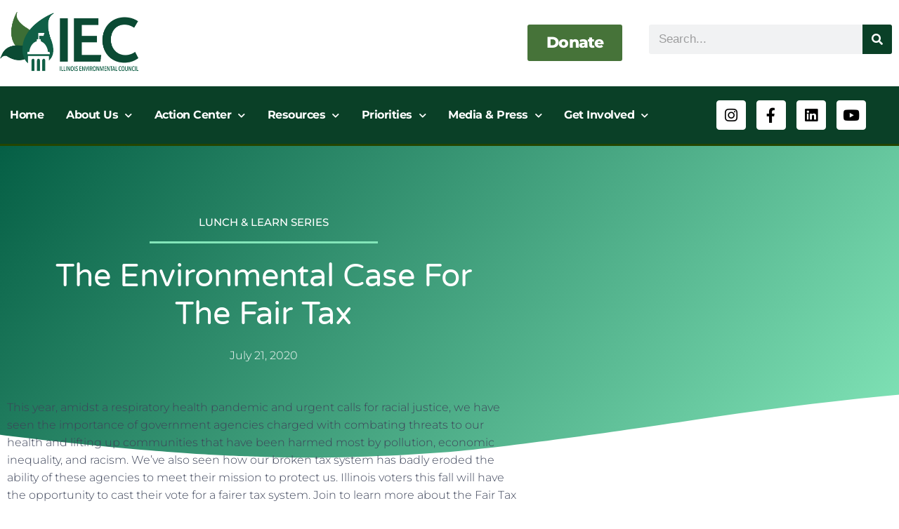

--- FILE ---
content_type: text/html; charset=UTF-8
request_url: https://ilenviro.org/the-environmental-case-for-the-fair-tax/
body_size: 39580
content:
<!DOCTYPE html>
<html lang="en-US">
<head>
<meta charset="UTF-8">
<meta name="viewport" content="width=device-width, initial-scale=1">
	<link rel="profile" href="https://gmpg.org/xfn/11"> 
	<meta name='robots' content='index, follow, max-image-preview:large, max-snippet:-1, max-video-preview:-1' />

	<!-- This site is optimized with the Yoast SEO plugin v26.8 - https://yoast.com/product/yoast-seo-wordpress/ -->
	<title>The Environmental Case for the Fair Tax - Illinois Environmental Council</title>
<link data-rocket-prefetch href="https://fonts.googleapis.com" rel="dns-prefetch">
<link data-rocket-prefetch href="https://www.googletagmanager.com" rel="dns-prefetch">
<link data-rocket-prefetch href="https://connect.facebook.net" rel="dns-prefetch">
<link data-rocket-preload as="style" href="https://fonts.googleapis.com/css?family=Montserrat%3A700%7CAverage%3A100%2C100italic%2C200%2C200italic%2C300%2C300italic%2C400%2C400italic%2C500%2C500italic%2C600%2C600italic%2C700%2C700italic%2C800%2C800italic%2C900%2C900italic&#038;display=swap" rel="preload">
<link href="https://fonts.googleapis.com/css?family=Montserrat%3A700%7CAverage%3A100%2C100italic%2C200%2C200italic%2C300%2C300italic%2C400%2C400italic%2C500%2C500italic%2C600%2C600italic%2C700%2C700italic%2C800%2C800italic%2C900%2C900italic&#038;display=swap" media="print" onload="this.media=&#039;all&#039;" rel="stylesheet">
<noscript data-wpr-hosted-gf-parameters=""><link rel="stylesheet" href="https://fonts.googleapis.com/css?family=Montserrat%3A700%7CAverage%3A100%2C100italic%2C200%2C200italic%2C300%2C300italic%2C400%2C400italic%2C500%2C500italic%2C600%2C600italic%2C700%2C700italic%2C800%2C800italic%2C900%2C900italic&#038;display=swap"></noscript><link rel="preload" data-rocket-preload as="image" href="https://ilenviro.org/wp-content/uploads/2019/05/cropped-IEC_logo.png" imagesrcset="https://ilenviro.org/wp-content/uploads/2019/05/cropped-IEC_logo.png 751w, https://ilenviro.org/wp-content/uploads/2019/05/cropped-IEC_logo-300x133.png 300w" imagesizes="(max-width: 751px) 100vw, 751px" fetchpriority="high">
	<link rel="canonical" href="https://ilenviro.org/the-environmental-case-for-the-fair-tax/" />
	<meta property="og:locale" content="en_US" />
	<meta property="og:type" content="article" />
	<meta property="og:title" content="The Environmental Case for the Fair Tax" />
	<meta property="og:description" content="This year, amidst a respiratory health pandemic and urgent calls for racial justice, we have seen the importance of government agencies charged with combating threats to our health and lifting up communities that have been harmed most by pollution, economic inequality, and racism. We’ve also seen how our broken tax system has badly eroded the ability of these agencies to meet their mission to protect us. Illinois voters this fall will have the opportunity to cast their vote for a fairer tax system. Join to learn more about the Fair Tax amendment and why environmentalists should join the fight. PRESENTERS: Kady McFadden, Deputy Director of the Illinois Chapter of the Sierra Club: RESOURCES: Illinois Chapter of the Sierra Club: https://www.sierraclub.org/illinois Petition to support the Fair Tax Act: https://act.sierraclub.org/actions/Illinois?actionId=AR0274492 See how the Fair Tax would effect you: https://www2.illinois.gov/sites/gov/fairtax/Pages/default.aspx Additional resources: https://www.yesforfairtax.org/" />
	<meta property="og:url" content="https://ilenviro.org/the-environmental-case-for-the-fair-tax/" />
	<meta property="og:site_name" content="Illinois Environmental Council" />
	<meta property="article:publisher" content="https://www.facebook.com/ilenviro" />
	<meta property="article:published_time" content="2020-07-21T18:38:22+00:00" />
	<meta property="article:modified_time" content="2020-07-27T21:53:33+00:00" />
	<meta property="og:image" content="https://ilenviro.org/wp-content/uploads/2020/07/2020-Lunch-Learn-Series-14.jpg" />
	<meta property="og:image:width" content="1200" />
	<meta property="og:image:height" content="630" />
	<meta property="og:image:type" content="image/jpeg" />
	<meta name="author" content="tbarry" />
	<meta name="twitter:card" content="summary_large_image" />
	<meta name="twitter:title" content="The Environmental Case for the Fair Tax" />
	<meta name="twitter:description" content="This year, amidst a respiratory health pandemic and urgent calls for racial justice, we have seen the importance of government agencies charged with combating threats to our health and lifting up communities that have been harmed most by pollution, economic inequality, and racism. We’ve also seen how our broken tax system has badly eroded the ability of these agencies to meet their mission to protect us. Illinois voters this fall will have the opportunity to cast their vote for a fairer tax system. Join to learn more about the Fair Tax amendment and why environmentalists should join the fight. Presenter: Kady McFadden, Sierra Club Illinois" />
	<meta name="twitter:image" content="https://ilenviro.org/wp-content/uploads/2020/07/2020-Lunch-Learn-Series-14.jpg" />
	<meta name="twitter:creator" content="@ilenviro" />
	<meta name="twitter:site" content="@ilenviro" />
	<meta name="twitter:label1" content="Written by" />
	<meta name="twitter:data1" content="tbarry" />
	<meta name="twitter:label2" content="Est. reading time" />
	<meta name="twitter:data2" content="1 minute" />
	<script type="application/ld+json" class="yoast-schema-graph">{"@context":"https://schema.org","@graph":[{"@type":"Article","@id":"https://ilenviro.org/the-environmental-case-for-the-fair-tax/#article","isPartOf":{"@id":"https://ilenviro.org/the-environmental-case-for-the-fair-tax/"},"author":{"name":"tbarry","@id":"https://ilenviro.org/#/schema/person/a20d065fc1fac3cdef3fdd664e86723c"},"headline":"The Environmental Case for the Fair Tax","datePublished":"2020-07-21T18:38:22+00:00","dateModified":"2020-07-27T21:53:33+00:00","mainEntityOfPage":{"@id":"https://ilenviro.org/the-environmental-case-for-the-fair-tax/"},"wordCount":149,"publisher":{"@id":"https://ilenviro.org/#organization"},"image":{"@id":"https://ilenviro.org/the-environmental-case-for-the-fair-tax/#primaryimage"},"thumbnailUrl":"https://ilenviro.org/wp-content/uploads/2020/07/2020-Lunch-Learn-Series-14.jpg","keywords":["Civics and Good Governance","Environmental Case for the Fair Tax","Fair Tax","Lunch and Learn","Sierra Club"],"articleSection":["Lunch and Learn Series"],"inLanguage":"en-US"},{"@type":"WebPage","@id":"https://ilenviro.org/the-environmental-case-for-the-fair-tax/","url":"https://ilenviro.org/the-environmental-case-for-the-fair-tax/","name":"The Environmental Case for the Fair Tax - Illinois Environmental Council","isPartOf":{"@id":"https://ilenviro.org/#website"},"primaryImageOfPage":{"@id":"https://ilenviro.org/the-environmental-case-for-the-fair-tax/#primaryimage"},"image":{"@id":"https://ilenviro.org/the-environmental-case-for-the-fair-tax/#primaryimage"},"thumbnailUrl":"https://ilenviro.org/wp-content/uploads/2020/07/2020-Lunch-Learn-Series-14.jpg","datePublished":"2020-07-21T18:38:22+00:00","dateModified":"2020-07-27T21:53:33+00:00","breadcrumb":{"@id":"https://ilenviro.org/the-environmental-case-for-the-fair-tax/#breadcrumb"},"inLanguage":"en-US","potentialAction":[{"@type":"ReadAction","target":["https://ilenviro.org/the-environmental-case-for-the-fair-tax/"]}]},{"@type":"ImageObject","inLanguage":"en-US","@id":"https://ilenviro.org/the-environmental-case-for-the-fair-tax/#primaryimage","url":"https://ilenviro.org/wp-content/uploads/2020/07/2020-Lunch-Learn-Series-14.jpg","contentUrl":"https://ilenviro.org/wp-content/uploads/2020/07/2020-Lunch-Learn-Series-14.jpg","width":1200,"height":630},{"@type":"BreadcrumbList","@id":"https://ilenviro.org/the-environmental-case-for-the-fair-tax/#breadcrumb","itemListElement":[{"@type":"ListItem","position":1,"name":"Home","item":"https://ilenviro.org/"},{"@type":"ListItem","position":2,"name":"The Environmental Case for the Fair Tax"}]},{"@type":"WebSite","@id":"https://ilenviro.org/#website","url":"https://ilenviro.org/","name":"Illinois Environmental Council","description":"Building Power for People and the Environment","publisher":{"@id":"https://ilenviro.org/#organization"},"potentialAction":[{"@type":"SearchAction","target":{"@type":"EntryPoint","urlTemplate":"https://ilenviro.org/?s={search_term_string}"},"query-input":{"@type":"PropertyValueSpecification","valueRequired":true,"valueName":"search_term_string"}}],"inLanguage":"en-US"},{"@type":"Organization","@id":"https://ilenviro.org/#organization","name":"Illinois Environmental Council","url":"https://ilenviro.org/","logo":{"@type":"ImageObject","inLanguage":"en-US","@id":"https://ilenviro.org/#/schema/logo/image/","url":"https://ilenviro.org/wp-content/uploads/2019/05/IEC_logo.png","contentUrl":"https://ilenviro.org/wp-content/uploads/2019/05/IEC_logo.png","width":751,"height":332,"caption":"Illinois Environmental Council"},"image":{"@id":"https://ilenviro.org/#/schema/logo/image/"},"sameAs":["https://www.facebook.com/ilenviro","https://x.com/ilenviro","https://www.instagram.com/ilenviro/","https://www.youtube.com/user/ilenviro"]},{"@type":"Person","@id":"https://ilenviro.org/#/schema/person/a20d065fc1fac3cdef3fdd664e86723c","name":"tbarry","image":{"@type":"ImageObject","inLanguage":"en-US","@id":"https://ilenviro.org/#/schema/person/image/","url":"https://secure.gravatar.com/avatar/5f04f6acfeb5d396130476e7b8e7082af5d70954895eb8fede2aa26448f5ed23?s=96&d=mm&r=g","contentUrl":"https://secure.gravatar.com/avatar/5f04f6acfeb5d396130476e7b8e7082af5d70954895eb8fede2aa26448f5ed23?s=96&d=mm&r=g","caption":"tbarry"},"url":"https://ilenviro.org/author/tbarry/"}]}</script>
	<!-- / Yoast SEO plugin. -->


<link rel='dns-prefetch' href='//fonts.googleapis.com' />
<link href='https://fonts.gstatic.com' crossorigin rel='preconnect' />
<link rel="alternate" type="application/rss+xml" title="Illinois Environmental Council &raquo; Feed" href="https://ilenviro.org/feed/" />
<link rel="alternate" type="application/rss+xml" title="Illinois Environmental Council &raquo; Comments Feed" href="https://ilenviro.org/comments/feed/" />
<link rel="alternate" title="oEmbed (JSON)" type="application/json+oembed" href="https://ilenviro.org/wp-json/oembed/1.0/embed?url=https%3A%2F%2Filenviro.org%2Fthe-environmental-case-for-the-fair-tax%2F" />
<link rel="alternate" title="oEmbed (XML)" type="text/xml+oembed" href="https://ilenviro.org/wp-json/oembed/1.0/embed?url=https%3A%2F%2Filenviro.org%2Fthe-environmental-case-for-the-fair-tax%2F&#038;format=xml" />
<style id='wp-img-auto-sizes-contain-inline-css'>
img:is([sizes=auto i],[sizes^="auto," i]){contain-intrinsic-size:3000px 1500px}
/*# sourceURL=wp-img-auto-sizes-contain-inline-css */
</style>
<link rel='stylesheet' id='astra-theme-css-css' href='https://ilenviro.org/wp-content/themes/astra/assets/css/minified/style.min.css?ver=4.12.0' media='all' />
<style id='astra-theme-css-inline-css'>
.ast-no-sidebar .entry-content .alignfull {margin-left: calc( -50vw + 50%);margin-right: calc( -50vw + 50%);max-width: 100vw;width: 100vw;}.ast-no-sidebar .entry-content .alignwide {margin-left: calc(-41vw + 50%);margin-right: calc(-41vw + 50%);max-width: unset;width: unset;}.ast-no-sidebar .entry-content .alignfull .alignfull,.ast-no-sidebar .entry-content .alignfull .alignwide,.ast-no-sidebar .entry-content .alignwide .alignfull,.ast-no-sidebar .entry-content .alignwide .alignwide,.ast-no-sidebar .entry-content .wp-block-column .alignfull,.ast-no-sidebar .entry-content .wp-block-column .alignwide{width: 100%;margin-left: auto;margin-right: auto;}.wp-block-gallery,.blocks-gallery-grid {margin: 0;}.wp-block-separator {max-width: 100px;}.wp-block-separator.is-style-wide,.wp-block-separator.is-style-dots {max-width: none;}.entry-content .has-2-columns .wp-block-column:first-child {padding-right: 10px;}.entry-content .has-2-columns .wp-block-column:last-child {padding-left: 10px;}@media (max-width: 782px) {.entry-content .wp-block-columns .wp-block-column {flex-basis: 100%;}.entry-content .has-2-columns .wp-block-column:first-child {padding-right: 0;}.entry-content .has-2-columns .wp-block-column:last-child {padding-left: 0;}}body .entry-content .wp-block-latest-posts {margin-left: 0;}body .entry-content .wp-block-latest-posts li {list-style: none;}.ast-no-sidebar .ast-container .entry-content .wp-block-latest-posts {margin-left: 0;}.ast-header-break-point .entry-content .alignwide {margin-left: auto;margin-right: auto;}.entry-content .blocks-gallery-item img {margin-bottom: auto;}.wp-block-pullquote {border-top: 4px solid #555d66;border-bottom: 4px solid #555d66;color: #40464d;}:root{--ast-post-nav-space:0;--ast-container-default-xlg-padding:6.67em;--ast-container-default-lg-padding:5.67em;--ast-container-default-slg-padding:4.34em;--ast-container-default-md-padding:3.34em;--ast-container-default-sm-padding:6.67em;--ast-container-default-xs-padding:2.4em;--ast-container-default-xxs-padding:1.4em;--ast-code-block-background:#EEEEEE;--ast-comment-inputs-background:#FAFAFA;--ast-normal-container-width:1200px;--ast-narrow-container-width:750px;--ast-blog-title-font-weight:normal;--ast-blog-meta-weight:inherit;--ast-global-color-primary:var(--ast-global-color-5);--ast-global-color-secondary:var(--ast-global-color-4);--ast-global-color-alternate-background:var(--ast-global-color-7);--ast-global-color-subtle-background:var(--ast-global-color-6);--ast-bg-style-guide:var( --ast-global-color-secondary,--ast-global-color-5 );--ast-shadow-style-guide:0px 0px 4px 0 #00000057;--ast-global-dark-bg-style:#fff;--ast-global-dark-lfs:#fbfbfb;--ast-widget-bg-color:#fafafa;--ast-wc-container-head-bg-color:#fbfbfb;--ast-title-layout-bg:#eeeeee;--ast-search-border-color:#e7e7e7;--ast-lifter-hover-bg:#e6e6e6;--ast-gallery-block-color:#000;--srfm-color-input-label:var(--ast-global-color-2);}html{font-size:100%;}a,.page-title{color:#0000ee;}a:hover,a:focus{color:#551a8b;}body,button,input,select,textarea,.ast-button,.ast-custom-button{font-family:Helvetica,Verdana,Arial,sans-serif;font-weight:400;font-size:16px;font-size:1rem;line-height:var(--ast-body-line-height,1.49em);}blockquote{color:#000000;}h1,h2,h3,h4,h5,h6,.entry-content :where(h1,h2,h3,h4,h5,h6),.site-title,.site-title a{font-family:'Montserrat',sans-serif;font-weight:700;text-transform:capitalize;}.ast-site-identity .site-title a{color:var(--ast-global-color-2);}.site-title{font-size:22px;font-size:1.375rem;display:none;}.site-header .site-description{font-size:15px;font-size:0.9375rem;display:none;}.entry-title{font-size:30px;font-size:1.875rem;}.archive .ast-article-post .ast-article-inner,.blog .ast-article-post .ast-article-inner,.archive .ast-article-post .ast-article-inner:hover,.blog .ast-article-post .ast-article-inner:hover{overflow:hidden;}h1,.entry-content :where(h1){font-size:64px;font-size:4rem;font-family:'Montserrat',sans-serif;line-height:1.4em;text-transform:capitalize;}h2,.entry-content :where(h2){font-size:32px;font-size:2rem;font-family:'Montserrat',sans-serif;line-height:1.3em;text-transform:capitalize;}h3,.entry-content :where(h3){font-size:24px;font-size:1.5rem;font-family:'Montserrat',sans-serif;line-height:1.3em;text-transform:capitalize;}h4,.entry-content :where(h4){font-size:20px;font-size:1.25rem;line-height:1.2em;font-family:'Montserrat',sans-serif;text-transform:capitalize;}h5,.entry-content :where(h5){font-size:18px;font-size:1.125rem;line-height:1.2em;font-family:'Montserrat',sans-serif;text-transform:capitalize;}h6,.entry-content :where(h6){font-size:15px;font-size:0.9375rem;line-height:1.25em;font-family:'Montserrat',sans-serif;text-transform:capitalize;}::selection{background-color:#055f45;color:#ffffff;}body,h1,h2,h3,h4,h5,h6,.entry-title a,.entry-content :where(h1,h2,h3,h4,h5,h6){color:#222222;}.tagcloud a:hover,.tagcloud a:focus,.tagcloud a.current-item{color:#ffffff;border-color:#0000ee;background-color:#0000ee;}input:focus,input[type="text"]:focus,input[type="email"]:focus,input[type="url"]:focus,input[type="password"]:focus,input[type="reset"]:focus,input[type="search"]:focus,textarea:focus{border-color:#0000ee;}input[type="radio"]:checked,input[type=reset],input[type="checkbox"]:checked,input[type="checkbox"]:hover:checked,input[type="checkbox"]:focus:checked,input[type=range]::-webkit-slider-thumb{border-color:#0000ee;background-color:#0000ee;box-shadow:none;}.site-footer a:hover + .post-count,.site-footer a:focus + .post-count{background:#0000ee;border-color:#0000ee;}.single .nav-links .nav-previous,.single .nav-links .nav-next{color:#0000ee;}.entry-meta,.entry-meta *{line-height:1.45;color:#0000ee;}.entry-meta a:not(.ast-button):hover,.entry-meta a:not(.ast-button):hover *,.entry-meta a:not(.ast-button):focus,.entry-meta a:not(.ast-button):focus *,.page-links > .page-link,.page-links .page-link:hover,.post-navigation a:hover{color:#551a8b;}#cat option,.secondary .calendar_wrap thead a,.secondary .calendar_wrap thead a:visited{color:#0000ee;}.secondary .calendar_wrap #today,.ast-progress-val span{background:#0000ee;}.secondary a:hover + .post-count,.secondary a:focus + .post-count{background:#0000ee;border-color:#0000ee;}.calendar_wrap #today > a{color:#ffffff;}.page-links .page-link,.single .post-navigation a{color:#0000ee;}.ast-search-menu-icon .search-form button.search-submit{padding:0 4px;}.ast-search-menu-icon form.search-form{padding-right:0;}.ast-header-search .ast-search-menu-icon.ast-dropdown-active .search-form,.ast-header-search .ast-search-menu-icon.ast-dropdown-active .search-field:focus{transition:all 0.2s;}.search-form input.search-field:focus{outline:none;}.widget-title,.widget .wp-block-heading{font-size:22px;font-size:1.375rem;color:#222222;}.ast-search-menu-icon.slide-search a:focus-visible:focus-visible,.astra-search-icon:focus-visible,#close:focus-visible,a:focus-visible,.ast-menu-toggle:focus-visible,.site .skip-link:focus-visible,.wp-block-loginout input:focus-visible,.wp-block-search.wp-block-search__button-inside .wp-block-search__inside-wrapper,.ast-header-navigation-arrow:focus-visible,.ast-orders-table__row .ast-orders-table__cell:focus-visible,a#ast-apply-coupon:focus-visible,#ast-apply-coupon:focus-visible,#close:focus-visible,.button.search-submit:focus-visible,#search_submit:focus,.normal-search:focus-visible,.ast-header-account-wrap:focus-visible,.astra-cart-drawer-close:focus,.ast-single-variation:focus,.ast-button:focus,.ast-builder-button-wrap:has(.ast-custom-button-link:focus),.ast-builder-button-wrap .ast-custom-button-link:focus{outline-style:dotted;outline-color:inherit;outline-width:thin;}input:focus,input[type="text"]:focus,input[type="email"]:focus,input[type="url"]:focus,input[type="password"]:focus,input[type="reset"]:focus,input[type="search"]:focus,input[type="number"]:focus,textarea:focus,.wp-block-search__input:focus,[data-section="section-header-mobile-trigger"] .ast-button-wrap .ast-mobile-menu-trigger-minimal:focus,.ast-mobile-popup-drawer.active .menu-toggle-close:focus,#ast-scroll-top:focus,#coupon_code:focus,#ast-coupon-code:focus{border-style:dotted;border-color:inherit;border-width:thin;}input{outline:none;}.main-header-menu .menu-link,.ast-header-custom-item a{color:#222222;}.main-header-menu .menu-item:hover > .menu-link,.main-header-menu .menu-item:hover > .ast-menu-toggle,.main-header-menu .ast-masthead-custom-menu-items a:hover,.main-header-menu .menu-item.focus > .menu-link,.main-header-menu .menu-item.focus > .ast-menu-toggle,.main-header-menu .current-menu-item > .menu-link,.main-header-menu .current-menu-ancestor > .menu-link,.main-header-menu .current-menu-item > .ast-menu-toggle,.main-header-menu .current-menu-ancestor > .ast-menu-toggle{color:#0000ee;}.header-main-layout-3 .ast-main-header-bar-alignment{margin-right:auto;}.header-main-layout-2 .site-header-section-left .ast-site-identity{text-align:left;}.site-logo-img img{ transition:all 0.2s linear;}body .ast-oembed-container *{position:absolute;top:0;width:100%;height:100%;left:0;}body .wp-block-embed-pocket-casts .ast-oembed-container *{position:unset;}.ast-header-break-point .ast-mobile-menu-buttons-minimal.menu-toggle{background:transparent;color:#055f45;}.ast-header-break-point .ast-mobile-menu-buttons-outline.menu-toggle{background:transparent;border:1px solid #055f45;color:#055f45;}.ast-header-break-point .ast-mobile-menu-buttons-fill.menu-toggle{background:#055f45;}.ast-single-post-featured-section + article {margin-top: 2em;}.site-content .ast-single-post-featured-section img {width: 100%;overflow: hidden;object-fit: cover;}.site > .ast-single-related-posts-container {margin-top: 0;}@media (min-width: 769px) {.ast-desktop .ast-container--narrow {max-width: var(--ast-narrow-container-width);margin: 0 auto;}}.ast-page-builder-template .hentry {margin: 0;}.ast-page-builder-template .site-content > .ast-container {max-width: 100%;padding: 0;}.ast-page-builder-template .site .site-content #primary {padding: 0;margin: 0;}.ast-page-builder-template .no-results {text-align: center;margin: 4em auto;}.ast-page-builder-template .ast-pagination {padding: 2em;}.ast-page-builder-template .entry-header.ast-no-title.ast-no-thumbnail {margin-top: 0;}.ast-page-builder-template .entry-header.ast-header-without-markup {margin-top: 0;margin-bottom: 0;}.ast-page-builder-template .entry-header.ast-no-title.ast-no-meta {margin-bottom: 0;}.ast-page-builder-template.single .post-navigation {padding-bottom: 2em;}.ast-page-builder-template.single-post .site-content > .ast-container {max-width: 100%;}.ast-page-builder-template .entry-header {margin-top: 4em;margin-left: auto;margin-right: auto;padding-left: 20px;padding-right: 20px;}.single.ast-page-builder-template .entry-header {padding-left: 20px;padding-right: 20px;}.ast-page-builder-template .ast-archive-description {margin: 4em auto 0;padding-left: 20px;padding-right: 20px;}.ast-page-builder-template.ast-no-sidebar .entry-content .alignwide {margin-left: 0;margin-right: 0;}.ast-small-footer{color:#ffffff;}.ast-small-footer > .ast-footer-overlay{background-color:#055f45;;}.ast-small-footer a{color:rgba(255,255,255,0.92);}.ast-small-footer a:hover{color:#000000;}.footer-adv .footer-adv-overlay{border-top-style:solid;border-top-width:4px;border-top-color:#055f45;}@media( max-width: 420px ) {.single .nav-links .nav-previous,.single .nav-links .nav-next {width: 100%;text-align: center;}}.wp-block-buttons.aligncenter{justify-content:center;}@media (max-width:782px){.entry-content .wp-block-columns .wp-block-column{margin-left:0px;}}.wp-block-image.aligncenter{margin-left:auto;margin-right:auto;}.wp-block-table.aligncenter{margin-left:auto;margin-right:auto;}.wp-block-buttons .wp-block-button.is-style-outline .wp-block-button__link.wp-element-button,.ast-outline-button,.wp-block-uagb-buttons-child .uagb-buttons-repeater.ast-outline-button{border-top-width:2px;border-right-width:2px;border-bottom-width:2px;border-left-width:2px;font-family:inherit;font-weight:inherit;line-height:1em;border-top-left-radius:60px;border-top-right-radius:60px;border-bottom-right-radius:60px;border-bottom-left-radius:60px;}.wp-block-button .wp-block-button__link.wp-element-button.is-style-outline:not(.has-background),.wp-block-button.is-style-outline>.wp-block-button__link.wp-element-button:not(.has-background),.ast-outline-button{background-color:transparent;}.entry-content[data-ast-blocks-layout] > figure{margin-bottom:1em;}.elementor-widget-container .elementor-loop-container .e-loop-item[data-elementor-type="loop-item"]{width:100%;}@media (max-width:768px){.ast-left-sidebar #content > .ast-container{display:flex;flex-direction:column-reverse;width:100%;}.ast-separate-container .ast-article-post,.ast-separate-container .ast-article-single{padding:1.5em 2.14em;}.ast-author-box img.avatar{margin:20px 0 0 0;}}@media (min-width:769px){.ast-separate-container.ast-right-sidebar #primary,.ast-separate-container.ast-left-sidebar #primary{border:0;}.search-no-results.ast-separate-container #primary{margin-bottom:4em;}}.menu-toggle,button,.ast-button,.ast-custom-button,.button,input#submit,input[type="button"],input[type="submit"],input[type="reset"]{color:#ffffff;border-color:#055f45;background-color:#055f45;border-top-left-radius:60px;border-top-right-radius:60px;border-bottom-right-radius:60px;border-bottom-left-radius:60px;padding-top:8px;padding-right:38px;padding-bottom:8px;padding-left:38px;font-family:inherit;font-weight:inherit;}button:focus,.menu-toggle:hover,button:hover,.ast-button:hover,.ast-custom-button:hover .button:hover,.ast-custom-button:hover,input[type=reset]:hover,input[type=reset]:focus,input#submit:hover,input#submit:focus,input[type="button"]:hover,input[type="button"]:focus,input[type="submit"]:hover,input[type="submit"]:focus{color:#ffffff;background-color:#551a8b;border-color:#551a8b;}@media (max-width:768px){.ast-mobile-header-stack .main-header-bar .ast-search-menu-icon{display:inline-block;}.ast-header-break-point.ast-header-custom-item-outside .ast-mobile-header-stack .main-header-bar .ast-search-icon{margin:0;}.ast-comment-avatar-wrap img{max-width:2.5em;}.ast-comment-meta{padding:0 1.8888em 1.3333em;}.ast-separate-container .ast-comment-list li.depth-1{padding:1.5em 2.14em;}.ast-separate-container .comment-respond{padding:2em 2.14em;}}@media (min-width:544px){.ast-container{max-width:100%;}}@media (max-width:544px){.ast-separate-container .ast-article-post,.ast-separate-container .ast-article-single,.ast-separate-container .comments-title,.ast-separate-container .ast-archive-description{padding:1.5em 1em;}.ast-separate-container #content .ast-container{padding-left:0.54em;padding-right:0.54em;}.ast-separate-container .ast-comment-list .bypostauthor{padding:.5em;}.ast-search-menu-icon.ast-dropdown-active .search-field{width:170px;}.site-branding img,.site-header .site-logo-img .custom-logo-link img{max-width:100%;}}.main-header-bar .button-custom-menu-item .ast-custom-button-link .ast-custom-button,.ast-theme-transparent-header .main-header-bar .button-custom-menu-item .ast-custom-button-link .ast-custom-button{font-family:inherit;font-weight:inherit;line-height:1;}.main-header-bar .button-custom-menu-item .ast-custom-button-link .ast-custom-button{color:#ffffff;background-color:#055f45;padding-top:8px;padding-bottom:8px;padding-left:22px;padding-right:22px;border-top-left-radius:60px;border-top-right-radius:60px;border-bottom-right-radius:60px;border-bottom-left-radius:60px;border-style:solid;border-color:#055f45;border-top-width:28px;border-right-width:28px;border-left-width:28px;border-bottom-width:28px;}.main-header-bar .button-custom-menu-item .ast-custom-button-link .ast-custom-button:hover{color:#ffffff;background-color:#06542a;border-color:#06542a;}.ast-theme-transparent-header .main-header-bar .button-custom-menu-item .ast-custom-button-link .ast-custom-button{color:#ffffff;background-color:#055f45;padding-top:8px;padding-bottom:8px;padding-left:22px;padding-right:22px;border-radius:0px;border-style:solid;border-color:#055f45;border-top-width:28px;border-right-width:28px;border-left-width:28px;border-bottom-width:28px;}.ast-theme-transparent-header .main-header-bar .button-custom-menu-item .ast-custom-button-link .ast-custom-button:hover{color:#ffffff;background-color:#06542a;border-color:#06542a;} #ast-mobile-header .ast-site-header-cart-li a{pointer-events:none;}.ast-no-sidebar.ast-separate-container .entry-content .alignfull {margin-left: -6.67em;margin-right: -6.67em;width: auto;}@media (max-width: 1200px) {.ast-no-sidebar.ast-separate-container .entry-content .alignfull {margin-left: -2.4em;margin-right: -2.4em;}}@media (max-width: 768px) {.ast-no-sidebar.ast-separate-container .entry-content .alignfull {margin-left: -2.14em;margin-right: -2.14em;}}@media (max-width: 544px) {.ast-no-sidebar.ast-separate-container .entry-content .alignfull {margin-left: -1em;margin-right: -1em;}}.ast-no-sidebar.ast-separate-container .entry-content .alignwide {margin-left: -20px;margin-right: -20px;}.ast-no-sidebar.ast-separate-container .entry-content .wp-block-column .alignfull,.ast-no-sidebar.ast-separate-container .entry-content .wp-block-column .alignwide {margin-left: auto;margin-right: auto;width: 100%;}@media (max-width:768px){.site-title{display:none;}.site-header .site-description{display:none;}h1,.entry-content :where(h1){font-size:44px;}h2,.entry-content :where(h2){font-size:25px;}h3,.entry-content :where(h3){font-size:20px;}}@media (max-width:544px){.widget-title{font-size:21px;font-size:1.4rem;}body,button,input,select,textarea,.ast-button,.ast-custom-button{font-size:15px;font-size:0.9375rem;}#secondary,#secondary button,#secondary input,#secondary select,#secondary textarea{font-size:15px;font-size:0.9375rem;}.site-title{font-size:20px;font-size:1.25rem;display:none;}.site-header .site-description{font-size:14px;font-size:0.875rem;display:none;}h1,.entry-content :where(h1){font-size:30px;}h2,.entry-content :where(h2){font-size:24px;}h3,.entry-content :where(h3){font-size:20px;}h4,.entry-content :where(h4){font-size:19px;font-size:1.1875rem;}h5,.entry-content :where(h5){font-size:16px;font-size:1rem;}h6,.entry-content :where(h6){font-size:15px;font-size:0.9375rem;}}@media (max-width:768px){html{font-size:91.2%;}}@media (max-width:544px){html{font-size:100%;}}@media (min-width:769px){.ast-container{max-width:1240px;}}@font-face {font-family: "Astra";src: url(https://ilenviro.org/wp-content/themes/astra/assets/fonts/astra.woff) format("woff"),url(https://ilenviro.org/wp-content/themes/astra/assets/fonts/astra.ttf) format("truetype"),url(https://ilenviro.org/wp-content/themes/astra/assets/fonts/astra.svg#astra) format("svg");font-weight: normal;font-style: normal;font-display: fallback;}@media (max-width:921px) {.main-header-bar .main-header-bar-navigation{display:none;}}.ast-desktop .main-header-menu.submenu-with-border .sub-menu,.ast-desktop .main-header-menu.submenu-with-border .astra-full-megamenu-wrapper{border-color:#055f45;}.ast-desktop .main-header-menu.submenu-with-border .sub-menu{border-top-width:2px;border-style:solid;}.ast-desktop .main-header-menu.submenu-with-border .sub-menu .sub-menu{top:-2px;}.ast-desktop .main-header-menu.submenu-with-border .sub-menu .menu-link,.ast-desktop .main-header-menu.submenu-with-border .children .menu-link{border-bottom-width:0px;border-style:solid;border-color:#eaeaea;}@media (min-width:769px){.main-header-menu .sub-menu .menu-item.ast-left-align-sub-menu:hover > .sub-menu,.main-header-menu .sub-menu .menu-item.ast-left-align-sub-menu.focus > .sub-menu{margin-left:-0px;}}.ast-small-footer{border-top-style:solid;border-top-width:0px;border-top-color:#055f45;}.ast-small-footer-wrap{text-align:center;}.site .comments-area{padding-bottom:3em;}.ast-header-break-point .main-navigation ul .button-custom-menu-item .menu-link {padding: 0 20px;display: inline-block;width: 100%;border-bottom-width: 1px;border-style: solid;border-color: #eaeaea;}.button-custom-menu-item .ast-custom-button-link .ast-custom-button {font-size: inherit;font-family: inherit;font-weight: inherit;}.button-custom-menu-item .ast-custom-button-link .ast-custom-button:hover {transition: all 0.1s ease-in-out;}.ast-header-break-point.ast-header-custom-item-inside .main-header-bar .main-header-bar-navigation .ast-search-icon {display: none;}.ast-header-break-point.ast-header-custom-item-inside .main-header-bar .ast-search-menu-icon .search-form {padding: 0;display: block;overflow: hidden;}.ast-header-break-point .ast-header-custom-item .widget:last-child {margin-bottom: 1em;}.ast-header-custom-item .widget {margin: 0.5em;display: inline-block;vertical-align: middle;}.ast-header-custom-item .widget p {margin-bottom: 0;}.ast-header-custom-item .widget li {width: auto;}.ast-header-custom-item-inside .button-custom-menu-item .menu-link {display: none;}.ast-header-custom-item-inside.ast-header-break-point .button-custom-menu-item .ast-custom-button-link {display: none;}.ast-header-custom-item-inside.ast-header-break-point .button-custom-menu-item .menu-link {display: block;}.ast-header-break-point.ast-header-custom-item-outside .main-header-bar .ast-search-icon {margin-right: 1em;}.ast-header-break-point.ast-header-custom-item-inside .main-header-bar .ast-search-menu-icon .search-field,.ast-header-break-point.ast-header-custom-item-inside .main-header-bar .ast-search-menu-icon.ast-inline-search .search-field {width: 100%;padding-right: 5.5em;}.ast-header-break-point.ast-header-custom-item-inside .main-header-bar .ast-search-menu-icon .search-submit {display: block;position: absolute;height: 100%;top: 0;right: 0;padding: 0 1em;border-radius: 0;}.ast-header-break-point .ast-header-custom-item .ast-masthead-custom-menu-items {padding-left: 20px;padding-right: 20px;margin-bottom: 1em;margin-top: 1em;}.ast-header-custom-item-inside.ast-header-break-point .button-custom-menu-item {padding-left: 0;padding-right: 0;margin-top: 0;margin-bottom: 0;}.astra-icon-down_arrow::after {content: "\e900";font-family: Astra;}.astra-icon-close::after {content: "\e5cd";font-family: Astra;}.astra-icon-drag_handle::after {content: "\e25d";font-family: Astra;}.astra-icon-format_align_justify::after {content: "\e235";font-family: Astra;}.astra-icon-menu::after {content: "\e5d2";font-family: Astra;}.astra-icon-reorder::after {content: "\e8fe";font-family: Astra;}.astra-icon-search::after {content: "\e8b6";font-family: Astra;}.astra-icon-zoom_in::after {content: "\e56b";font-family: Astra;}.astra-icon-check-circle::after {content: "\e901";font-family: Astra;}.astra-icon-shopping-cart::after {content: "\f07a";font-family: Astra;}.astra-icon-shopping-bag::after {content: "\f290";font-family: Astra;}.astra-icon-shopping-basket::after {content: "\f291";font-family: Astra;}.astra-icon-circle-o::after {content: "\e903";font-family: Astra;}.astra-icon-certificate::after {content: "\e902";font-family: Astra;}blockquote {padding: 1.2em;}:root .has-ast-global-color-0-color{color:var(--ast-global-color-0);}:root .has-ast-global-color-0-background-color{background-color:var(--ast-global-color-0);}:root .wp-block-button .has-ast-global-color-0-color{color:var(--ast-global-color-0);}:root .wp-block-button .has-ast-global-color-0-background-color{background-color:var(--ast-global-color-0);}:root .has-ast-global-color-1-color{color:var(--ast-global-color-1);}:root .has-ast-global-color-1-background-color{background-color:var(--ast-global-color-1);}:root .wp-block-button .has-ast-global-color-1-color{color:var(--ast-global-color-1);}:root .wp-block-button .has-ast-global-color-1-background-color{background-color:var(--ast-global-color-1);}:root .has-ast-global-color-2-color{color:var(--ast-global-color-2);}:root .has-ast-global-color-2-background-color{background-color:var(--ast-global-color-2);}:root .wp-block-button .has-ast-global-color-2-color{color:var(--ast-global-color-2);}:root .wp-block-button .has-ast-global-color-2-background-color{background-color:var(--ast-global-color-2);}:root .has-ast-global-color-3-color{color:var(--ast-global-color-3);}:root .has-ast-global-color-3-background-color{background-color:var(--ast-global-color-3);}:root .wp-block-button .has-ast-global-color-3-color{color:var(--ast-global-color-3);}:root .wp-block-button .has-ast-global-color-3-background-color{background-color:var(--ast-global-color-3);}:root .has-ast-global-color-4-color{color:var(--ast-global-color-4);}:root .has-ast-global-color-4-background-color{background-color:var(--ast-global-color-4);}:root .wp-block-button .has-ast-global-color-4-color{color:var(--ast-global-color-4);}:root .wp-block-button .has-ast-global-color-4-background-color{background-color:var(--ast-global-color-4);}:root .has-ast-global-color-5-color{color:var(--ast-global-color-5);}:root .has-ast-global-color-5-background-color{background-color:var(--ast-global-color-5);}:root .wp-block-button .has-ast-global-color-5-color{color:var(--ast-global-color-5);}:root .wp-block-button .has-ast-global-color-5-background-color{background-color:var(--ast-global-color-5);}:root .has-ast-global-color-6-color{color:var(--ast-global-color-6);}:root .has-ast-global-color-6-background-color{background-color:var(--ast-global-color-6);}:root .wp-block-button .has-ast-global-color-6-color{color:var(--ast-global-color-6);}:root .wp-block-button .has-ast-global-color-6-background-color{background-color:var(--ast-global-color-6);}:root .has-ast-global-color-7-color{color:var(--ast-global-color-7);}:root .has-ast-global-color-7-background-color{background-color:var(--ast-global-color-7);}:root .wp-block-button .has-ast-global-color-7-color{color:var(--ast-global-color-7);}:root .wp-block-button .has-ast-global-color-7-background-color{background-color:var(--ast-global-color-7);}:root .has-ast-global-color-8-color{color:var(--ast-global-color-8);}:root .has-ast-global-color-8-background-color{background-color:var(--ast-global-color-8);}:root .wp-block-button .has-ast-global-color-8-color{color:var(--ast-global-color-8);}:root .wp-block-button .has-ast-global-color-8-background-color{background-color:var(--ast-global-color-8);}:root{--ast-global-color-0:#0170B9;--ast-global-color-1:#3a3a3a;--ast-global-color-2:#3a3a3a;--ast-global-color-3:#4B4F58;--ast-global-color-4:#F5F5F5;--ast-global-color-5:#FFFFFF;--ast-global-color-6:#E5E5E5;--ast-global-color-7:#424242;--ast-global-color-8:#000000;}:root {--ast-border-color : #dddddd;}.ast-single-entry-banner {-js-display: flex;display: flex;flex-direction: column;justify-content: center;text-align: center;position: relative;background: var(--ast-title-layout-bg);}.ast-single-entry-banner[data-banner-layout="layout-1"] {max-width: 1200px;background: inherit;padding: 20px 0;}.ast-single-entry-banner[data-banner-width-type="custom"] {margin: 0 auto;width: 100%;}.ast-single-entry-banner + .site-content .entry-header {margin-bottom: 0;}.site .ast-author-avatar {--ast-author-avatar-size: ;}a.ast-underline-text {text-decoration: underline;}.ast-container > .ast-terms-link {position: relative;display: block;}a.ast-button.ast-badge-tax {padding: 4px 8px;border-radius: 3px;font-size: inherit;}header.entry-header{text-align:left;}header.entry-header > *:not(:last-child){margin-bottom:10px;}@media (max-width:768px){header.entry-header{text-align:left;}}@media (max-width:544px){header.entry-header{text-align:left;}}.ast-archive-entry-banner {-js-display: flex;display: flex;flex-direction: column;justify-content: center;text-align: center;position: relative;background: var(--ast-title-layout-bg);}.ast-archive-entry-banner[data-banner-width-type="custom"] {margin: 0 auto;width: 100%;}.ast-archive-entry-banner[data-banner-layout="layout-1"] {background: inherit;padding: 20px 0;text-align: left;}body.archive .ast-archive-description{max-width:1200px;width:100%;text-align:left;padding-top:3em;padding-right:3em;padding-bottom:3em;padding-left:3em;}body.archive .ast-archive-description .ast-archive-title,body.archive .ast-archive-description .ast-archive-title *{font-size:40px;font-size:2.5rem;text-transform:capitalize;}body.archive .ast-archive-description > *:not(:last-child){margin-bottom:10px;}@media (max-width:768px){body.archive .ast-archive-description{text-align:left;}}@media (max-width:544px){body.archive .ast-archive-description{text-align:left;}}.ast-breadcrumbs .trail-browse,.ast-breadcrumbs .trail-items,.ast-breadcrumbs .trail-items li{display:inline-block;margin:0;padding:0;border:none;background:inherit;text-indent:0;text-decoration:none;}.ast-breadcrumbs .trail-browse{font-size:inherit;font-style:inherit;font-weight:inherit;color:inherit;}.ast-breadcrumbs .trail-items{list-style:none;}.trail-items li::after{padding:0 0.3em;content:"\00bb";}.trail-items li:last-of-type::after{display:none;}h1,h2,h3,h4,h5,h6,.entry-content :where(h1,h2,h3,h4,h5,h6){color:var(--ast-global-color-2);}.elementor-widget-heading .elementor-heading-title{margin:0;}.elementor-page .ast-menu-toggle{color:unset !important;background:unset !important;}.elementor-post.elementor-grid-item.hentry{margin-bottom:0;}.woocommerce div.product .elementor-element.elementor-products-grid .related.products ul.products li.product,.elementor-element .elementor-wc-products .woocommerce[class*='columns-'] ul.products li.product{width:auto;margin:0;float:none;}body .elementor hr{background-color:#ccc;margin:0;}.ast-left-sidebar .elementor-section.elementor-section-stretched,.ast-right-sidebar .elementor-section.elementor-section-stretched{max-width:100%;left:0 !important;}.elementor-posts-container [CLASS*="ast-width-"]{width:100%;}.elementor-template-full-width .ast-container{display:block;}.elementor-screen-only,.screen-reader-text,.screen-reader-text span,.ui-helper-hidden-accessible{top:0 !important;}@media (max-width:544px){.elementor-element .elementor-wc-products .woocommerce[class*="columns-"] ul.products li.product{width:auto;margin:0;}.elementor-element .woocommerce .woocommerce-result-count{float:none;}}.ast-header-break-point .main-header-bar{border-bottom-width:0px;}@media (min-width:769px){.main-header-bar{border-bottom-width:0px;}}.main-header-menu .menu-item, #astra-footer-menu .menu-item, .main-header-bar .ast-masthead-custom-menu-items{-js-display:flex;display:flex;-webkit-box-pack:center;-webkit-justify-content:center;-moz-box-pack:center;-ms-flex-pack:center;justify-content:center;-webkit-box-orient:vertical;-webkit-box-direction:normal;-webkit-flex-direction:column;-moz-box-orient:vertical;-moz-box-direction:normal;-ms-flex-direction:column;flex-direction:column;}.main-header-menu > .menu-item > .menu-link, #astra-footer-menu > .menu-item > .menu-link{height:100%;-webkit-box-align:center;-webkit-align-items:center;-moz-box-align:center;-ms-flex-align:center;align-items:center;-js-display:flex;display:flex;}.ast-primary-menu-disabled .main-header-bar .ast-masthead-custom-menu-items{flex:unset;}.header-main-layout-1 .ast-flex.main-header-container, .header-main-layout-3 .ast-flex.main-header-container{-webkit-align-content:center;-ms-flex-line-pack:center;align-content:center;-webkit-box-align:center;-webkit-align-items:center;-moz-box-align:center;-ms-flex-align:center;align-items:center;}.main-header-menu .sub-menu .menu-item.menu-item-has-children > .menu-link:after{position:absolute;right:1em;top:50%;transform:translate(0,-50%) rotate(270deg);}.ast-header-break-point .main-header-bar .main-header-bar-navigation .page_item_has_children > .ast-menu-toggle::before, .ast-header-break-point .main-header-bar .main-header-bar-navigation .menu-item-has-children > .ast-menu-toggle::before, .ast-mobile-popup-drawer .main-header-bar-navigation .menu-item-has-children>.ast-menu-toggle::before, .ast-header-break-point .ast-mobile-header-wrap .main-header-bar-navigation .menu-item-has-children > .ast-menu-toggle::before{font-weight:bold;content:"\e900";font-family:Astra;text-decoration:inherit;display:inline-block;}.ast-header-break-point .main-navigation ul.sub-menu .menu-item .menu-link:before{content:"\e900";font-family:Astra;font-size:.65em;text-decoration:inherit;display:inline-block;transform:translate(0, -2px) rotateZ(270deg);margin-right:5px;}.widget_search .search-form:after{font-family:Astra;font-size:1.2em;font-weight:normal;content:"\e8b6";position:absolute;top:50%;right:15px;transform:translate(0, -50%);}.astra-search-icon::before{content:"\e8b6";font-family:Astra;font-style:normal;font-weight:normal;text-decoration:inherit;text-align:center;-webkit-font-smoothing:antialiased;-moz-osx-font-smoothing:grayscale;z-index:3;}.main-header-bar .main-header-bar-navigation .page_item_has_children > a:after, .main-header-bar .main-header-bar-navigation .menu-item-has-children > a:after, .menu-item-has-children .ast-header-navigation-arrow:after{content:"\e900";display:inline-block;font-family:Astra;font-size:.6rem;font-weight:bold;text-rendering:auto;-webkit-font-smoothing:antialiased;-moz-osx-font-smoothing:grayscale;margin-left:10px;line-height:normal;}.menu-item-has-children .sub-menu .ast-header-navigation-arrow:after{margin-left:0;}.ast-mobile-popup-drawer .main-header-bar-navigation .ast-submenu-expanded>.ast-menu-toggle::before{transform:rotateX(180deg);}.ast-header-break-point .main-header-bar-navigation .menu-item-has-children > .menu-link:after{display:none;}@media (min-width:769px){.ast-builder-menu .main-navigation > ul > li:last-child a{margin-right:0;}}.ast-separate-container .ast-article-inner{background-color:transparent;background-image:none;}.ast-separate-container .ast-article-post{background-color:var(--ast-global-color-5);background-image:none;}@media (max-width:768px){.ast-separate-container .ast-article-post{background-color:var(--ast-global-color-5);background-image:none;}}@media (max-width:544px){.ast-separate-container .ast-article-post{background-color:var(--ast-global-color-5);background-image:none;}}.ast-separate-container .ast-article-single:not(.ast-related-post), .ast-separate-container .error-404, .ast-separate-container .no-results, .single.ast-separate-container  .ast-author-meta, .ast-separate-container .related-posts-title-wrapper, .ast-separate-container .comments-count-wrapper, .ast-box-layout.ast-plain-container .site-content, .ast-padded-layout.ast-plain-container .site-content, .ast-separate-container .ast-archive-description, .ast-separate-container .comments-area .comment-respond, .ast-separate-container .comments-area .ast-comment-list li, .ast-separate-container .comments-area .comments-title{background-color:var(--ast-global-color-5);background-image:none;}@media (max-width:768px){.ast-separate-container .ast-article-single:not(.ast-related-post), .ast-separate-container .error-404, .ast-separate-container .no-results, .single.ast-separate-container  .ast-author-meta, .ast-separate-container .related-posts-title-wrapper, .ast-separate-container .comments-count-wrapper, .ast-box-layout.ast-plain-container .site-content, .ast-padded-layout.ast-plain-container .site-content, .ast-separate-container .ast-archive-description{background-color:var(--ast-global-color-5);background-image:none;}}@media (max-width:544px){.ast-separate-container .ast-article-single:not(.ast-related-post), .ast-separate-container .error-404, .ast-separate-container .no-results, .single.ast-separate-container  .ast-author-meta, .ast-separate-container .related-posts-title-wrapper, .ast-separate-container .comments-count-wrapper, .ast-box-layout.ast-plain-container .site-content, .ast-padded-layout.ast-plain-container .site-content, .ast-separate-container .ast-archive-description{background-color:var(--ast-global-color-5);background-image:none;}}.ast-separate-container.ast-two-container #secondary .widget{background-color:var(--ast-global-color-5);background-image:none;}@media (max-width:768px){.ast-separate-container.ast-two-container #secondary .widget{background-color:var(--ast-global-color-5);background-image:none;}}@media (max-width:544px){.ast-separate-container.ast-two-container #secondary .widget{background-color:var(--ast-global-color-5);background-image:none;}}:root{--e-global-color-astglobalcolor0:#0170B9;--e-global-color-astglobalcolor1:#3a3a3a;--e-global-color-astglobalcolor2:#3a3a3a;--e-global-color-astglobalcolor3:#4B4F58;--e-global-color-astglobalcolor4:#F5F5F5;--e-global-color-astglobalcolor5:#FFFFFF;--e-global-color-astglobalcolor6:#E5E5E5;--e-global-color-astglobalcolor7:#424242;--e-global-color-astglobalcolor8:#000000;}
/*# sourceURL=astra-theme-css-inline-css */
</style>

<style id='wp-emoji-styles-inline-css'>

	img.wp-smiley, img.emoji {
		display: inline !important;
		border: none !important;
		box-shadow: none !important;
		height: 1em !important;
		width: 1em !important;
		margin: 0 0.07em !important;
		vertical-align: -0.1em !important;
		background: none !important;
		padding: 0 !important;
	}
/*# sourceURL=wp-emoji-styles-inline-css */
</style>
<style id='global-styles-inline-css'>
:root{--wp--preset--aspect-ratio--square: 1;--wp--preset--aspect-ratio--4-3: 4/3;--wp--preset--aspect-ratio--3-4: 3/4;--wp--preset--aspect-ratio--3-2: 3/2;--wp--preset--aspect-ratio--2-3: 2/3;--wp--preset--aspect-ratio--16-9: 16/9;--wp--preset--aspect-ratio--9-16: 9/16;--wp--preset--color--black: #000000;--wp--preset--color--cyan-bluish-gray: #abb8c3;--wp--preset--color--white: #ffffff;--wp--preset--color--pale-pink: #f78da7;--wp--preset--color--vivid-red: #cf2e2e;--wp--preset--color--luminous-vivid-orange: #ff6900;--wp--preset--color--luminous-vivid-amber: #fcb900;--wp--preset--color--light-green-cyan: #7bdcb5;--wp--preset--color--vivid-green-cyan: #00d084;--wp--preset--color--pale-cyan-blue: #8ed1fc;--wp--preset--color--vivid-cyan-blue: #0693e3;--wp--preset--color--vivid-purple: #9b51e0;--wp--preset--color--ast-global-color-0: var(--ast-global-color-0);--wp--preset--color--ast-global-color-1: var(--ast-global-color-1);--wp--preset--color--ast-global-color-2: var(--ast-global-color-2);--wp--preset--color--ast-global-color-3: var(--ast-global-color-3);--wp--preset--color--ast-global-color-4: var(--ast-global-color-4);--wp--preset--color--ast-global-color-5: var(--ast-global-color-5);--wp--preset--color--ast-global-color-6: var(--ast-global-color-6);--wp--preset--color--ast-global-color-7: var(--ast-global-color-7);--wp--preset--color--ast-global-color-8: var(--ast-global-color-8);--wp--preset--gradient--vivid-cyan-blue-to-vivid-purple: linear-gradient(135deg,rgb(6,147,227) 0%,rgb(155,81,224) 100%);--wp--preset--gradient--light-green-cyan-to-vivid-green-cyan: linear-gradient(135deg,rgb(122,220,180) 0%,rgb(0,208,130) 100%);--wp--preset--gradient--luminous-vivid-amber-to-luminous-vivid-orange: linear-gradient(135deg,rgb(252,185,0) 0%,rgb(255,105,0) 100%);--wp--preset--gradient--luminous-vivid-orange-to-vivid-red: linear-gradient(135deg,rgb(255,105,0) 0%,rgb(207,46,46) 100%);--wp--preset--gradient--very-light-gray-to-cyan-bluish-gray: linear-gradient(135deg,rgb(238,238,238) 0%,rgb(169,184,195) 100%);--wp--preset--gradient--cool-to-warm-spectrum: linear-gradient(135deg,rgb(74,234,220) 0%,rgb(151,120,209) 20%,rgb(207,42,186) 40%,rgb(238,44,130) 60%,rgb(251,105,98) 80%,rgb(254,248,76) 100%);--wp--preset--gradient--blush-light-purple: linear-gradient(135deg,rgb(255,206,236) 0%,rgb(152,150,240) 100%);--wp--preset--gradient--blush-bordeaux: linear-gradient(135deg,rgb(254,205,165) 0%,rgb(254,45,45) 50%,rgb(107,0,62) 100%);--wp--preset--gradient--luminous-dusk: linear-gradient(135deg,rgb(255,203,112) 0%,rgb(199,81,192) 50%,rgb(65,88,208) 100%);--wp--preset--gradient--pale-ocean: linear-gradient(135deg,rgb(255,245,203) 0%,rgb(182,227,212) 50%,rgb(51,167,181) 100%);--wp--preset--gradient--electric-grass: linear-gradient(135deg,rgb(202,248,128) 0%,rgb(113,206,126) 100%);--wp--preset--gradient--midnight: linear-gradient(135deg,rgb(2,3,129) 0%,rgb(40,116,252) 100%);--wp--preset--font-size--small: 13px;--wp--preset--font-size--medium: 20px;--wp--preset--font-size--large: 36px;--wp--preset--font-size--x-large: 42px;--wp--preset--spacing--20: 0.44rem;--wp--preset--spacing--30: 0.67rem;--wp--preset--spacing--40: 1rem;--wp--preset--spacing--50: 1.5rem;--wp--preset--spacing--60: 2.25rem;--wp--preset--spacing--70: 3.38rem;--wp--preset--spacing--80: 5.06rem;--wp--preset--shadow--natural: 6px 6px 9px rgba(0, 0, 0, 0.2);--wp--preset--shadow--deep: 12px 12px 50px rgba(0, 0, 0, 0.4);--wp--preset--shadow--sharp: 6px 6px 0px rgba(0, 0, 0, 0.2);--wp--preset--shadow--outlined: 6px 6px 0px -3px rgb(255, 255, 255), 6px 6px rgb(0, 0, 0);--wp--preset--shadow--crisp: 6px 6px 0px rgb(0, 0, 0);}:root { --wp--style--global--content-size: var(--wp--custom--ast-content-width-size);--wp--style--global--wide-size: var(--wp--custom--ast-wide-width-size); }:where(body) { margin: 0; }.wp-site-blocks > .alignleft { float: left; margin-right: 2em; }.wp-site-blocks > .alignright { float: right; margin-left: 2em; }.wp-site-blocks > .aligncenter { justify-content: center; margin-left: auto; margin-right: auto; }:where(.wp-site-blocks) > * { margin-block-start: 24px; margin-block-end: 0; }:where(.wp-site-blocks) > :first-child { margin-block-start: 0; }:where(.wp-site-blocks) > :last-child { margin-block-end: 0; }:root { --wp--style--block-gap: 24px; }:root :where(.is-layout-flow) > :first-child{margin-block-start: 0;}:root :where(.is-layout-flow) > :last-child{margin-block-end: 0;}:root :where(.is-layout-flow) > *{margin-block-start: 24px;margin-block-end: 0;}:root :where(.is-layout-constrained) > :first-child{margin-block-start: 0;}:root :where(.is-layout-constrained) > :last-child{margin-block-end: 0;}:root :where(.is-layout-constrained) > *{margin-block-start: 24px;margin-block-end: 0;}:root :where(.is-layout-flex){gap: 24px;}:root :where(.is-layout-grid){gap: 24px;}.is-layout-flow > .alignleft{float: left;margin-inline-start: 0;margin-inline-end: 2em;}.is-layout-flow > .alignright{float: right;margin-inline-start: 2em;margin-inline-end: 0;}.is-layout-flow > .aligncenter{margin-left: auto !important;margin-right: auto !important;}.is-layout-constrained > .alignleft{float: left;margin-inline-start: 0;margin-inline-end: 2em;}.is-layout-constrained > .alignright{float: right;margin-inline-start: 2em;margin-inline-end: 0;}.is-layout-constrained > .aligncenter{margin-left: auto !important;margin-right: auto !important;}.is-layout-constrained > :where(:not(.alignleft):not(.alignright):not(.alignfull)){max-width: var(--wp--style--global--content-size);margin-left: auto !important;margin-right: auto !important;}.is-layout-constrained > .alignwide{max-width: var(--wp--style--global--wide-size);}body .is-layout-flex{display: flex;}.is-layout-flex{flex-wrap: wrap;align-items: center;}.is-layout-flex > :is(*, div){margin: 0;}body .is-layout-grid{display: grid;}.is-layout-grid > :is(*, div){margin: 0;}body{padding-top: 0px;padding-right: 0px;padding-bottom: 0px;padding-left: 0px;}a:where(:not(.wp-element-button)){text-decoration: none;}:root :where(.wp-element-button, .wp-block-button__link){background-color: #32373c;border-width: 0;color: #fff;font-family: inherit;font-size: inherit;font-style: inherit;font-weight: inherit;letter-spacing: inherit;line-height: inherit;padding-top: calc(0.667em + 2px);padding-right: calc(1.333em + 2px);padding-bottom: calc(0.667em + 2px);padding-left: calc(1.333em + 2px);text-decoration: none;text-transform: inherit;}.has-black-color{color: var(--wp--preset--color--black) !important;}.has-cyan-bluish-gray-color{color: var(--wp--preset--color--cyan-bluish-gray) !important;}.has-white-color{color: var(--wp--preset--color--white) !important;}.has-pale-pink-color{color: var(--wp--preset--color--pale-pink) !important;}.has-vivid-red-color{color: var(--wp--preset--color--vivid-red) !important;}.has-luminous-vivid-orange-color{color: var(--wp--preset--color--luminous-vivid-orange) !important;}.has-luminous-vivid-amber-color{color: var(--wp--preset--color--luminous-vivid-amber) !important;}.has-light-green-cyan-color{color: var(--wp--preset--color--light-green-cyan) !important;}.has-vivid-green-cyan-color{color: var(--wp--preset--color--vivid-green-cyan) !important;}.has-pale-cyan-blue-color{color: var(--wp--preset--color--pale-cyan-blue) !important;}.has-vivid-cyan-blue-color{color: var(--wp--preset--color--vivid-cyan-blue) !important;}.has-vivid-purple-color{color: var(--wp--preset--color--vivid-purple) !important;}.has-ast-global-color-0-color{color: var(--wp--preset--color--ast-global-color-0) !important;}.has-ast-global-color-1-color{color: var(--wp--preset--color--ast-global-color-1) !important;}.has-ast-global-color-2-color{color: var(--wp--preset--color--ast-global-color-2) !important;}.has-ast-global-color-3-color{color: var(--wp--preset--color--ast-global-color-3) !important;}.has-ast-global-color-4-color{color: var(--wp--preset--color--ast-global-color-4) !important;}.has-ast-global-color-5-color{color: var(--wp--preset--color--ast-global-color-5) !important;}.has-ast-global-color-6-color{color: var(--wp--preset--color--ast-global-color-6) !important;}.has-ast-global-color-7-color{color: var(--wp--preset--color--ast-global-color-7) !important;}.has-ast-global-color-8-color{color: var(--wp--preset--color--ast-global-color-8) !important;}.has-black-background-color{background-color: var(--wp--preset--color--black) !important;}.has-cyan-bluish-gray-background-color{background-color: var(--wp--preset--color--cyan-bluish-gray) !important;}.has-white-background-color{background-color: var(--wp--preset--color--white) !important;}.has-pale-pink-background-color{background-color: var(--wp--preset--color--pale-pink) !important;}.has-vivid-red-background-color{background-color: var(--wp--preset--color--vivid-red) !important;}.has-luminous-vivid-orange-background-color{background-color: var(--wp--preset--color--luminous-vivid-orange) !important;}.has-luminous-vivid-amber-background-color{background-color: var(--wp--preset--color--luminous-vivid-amber) !important;}.has-light-green-cyan-background-color{background-color: var(--wp--preset--color--light-green-cyan) !important;}.has-vivid-green-cyan-background-color{background-color: var(--wp--preset--color--vivid-green-cyan) !important;}.has-pale-cyan-blue-background-color{background-color: var(--wp--preset--color--pale-cyan-blue) !important;}.has-vivid-cyan-blue-background-color{background-color: var(--wp--preset--color--vivid-cyan-blue) !important;}.has-vivid-purple-background-color{background-color: var(--wp--preset--color--vivid-purple) !important;}.has-ast-global-color-0-background-color{background-color: var(--wp--preset--color--ast-global-color-0) !important;}.has-ast-global-color-1-background-color{background-color: var(--wp--preset--color--ast-global-color-1) !important;}.has-ast-global-color-2-background-color{background-color: var(--wp--preset--color--ast-global-color-2) !important;}.has-ast-global-color-3-background-color{background-color: var(--wp--preset--color--ast-global-color-3) !important;}.has-ast-global-color-4-background-color{background-color: var(--wp--preset--color--ast-global-color-4) !important;}.has-ast-global-color-5-background-color{background-color: var(--wp--preset--color--ast-global-color-5) !important;}.has-ast-global-color-6-background-color{background-color: var(--wp--preset--color--ast-global-color-6) !important;}.has-ast-global-color-7-background-color{background-color: var(--wp--preset--color--ast-global-color-7) !important;}.has-ast-global-color-8-background-color{background-color: var(--wp--preset--color--ast-global-color-8) !important;}.has-black-border-color{border-color: var(--wp--preset--color--black) !important;}.has-cyan-bluish-gray-border-color{border-color: var(--wp--preset--color--cyan-bluish-gray) !important;}.has-white-border-color{border-color: var(--wp--preset--color--white) !important;}.has-pale-pink-border-color{border-color: var(--wp--preset--color--pale-pink) !important;}.has-vivid-red-border-color{border-color: var(--wp--preset--color--vivid-red) !important;}.has-luminous-vivid-orange-border-color{border-color: var(--wp--preset--color--luminous-vivid-orange) !important;}.has-luminous-vivid-amber-border-color{border-color: var(--wp--preset--color--luminous-vivid-amber) !important;}.has-light-green-cyan-border-color{border-color: var(--wp--preset--color--light-green-cyan) !important;}.has-vivid-green-cyan-border-color{border-color: var(--wp--preset--color--vivid-green-cyan) !important;}.has-pale-cyan-blue-border-color{border-color: var(--wp--preset--color--pale-cyan-blue) !important;}.has-vivid-cyan-blue-border-color{border-color: var(--wp--preset--color--vivid-cyan-blue) !important;}.has-vivid-purple-border-color{border-color: var(--wp--preset--color--vivid-purple) !important;}.has-ast-global-color-0-border-color{border-color: var(--wp--preset--color--ast-global-color-0) !important;}.has-ast-global-color-1-border-color{border-color: var(--wp--preset--color--ast-global-color-1) !important;}.has-ast-global-color-2-border-color{border-color: var(--wp--preset--color--ast-global-color-2) !important;}.has-ast-global-color-3-border-color{border-color: var(--wp--preset--color--ast-global-color-3) !important;}.has-ast-global-color-4-border-color{border-color: var(--wp--preset--color--ast-global-color-4) !important;}.has-ast-global-color-5-border-color{border-color: var(--wp--preset--color--ast-global-color-5) !important;}.has-ast-global-color-6-border-color{border-color: var(--wp--preset--color--ast-global-color-6) !important;}.has-ast-global-color-7-border-color{border-color: var(--wp--preset--color--ast-global-color-7) !important;}.has-ast-global-color-8-border-color{border-color: var(--wp--preset--color--ast-global-color-8) !important;}.has-vivid-cyan-blue-to-vivid-purple-gradient-background{background: var(--wp--preset--gradient--vivid-cyan-blue-to-vivid-purple) !important;}.has-light-green-cyan-to-vivid-green-cyan-gradient-background{background: var(--wp--preset--gradient--light-green-cyan-to-vivid-green-cyan) !important;}.has-luminous-vivid-amber-to-luminous-vivid-orange-gradient-background{background: var(--wp--preset--gradient--luminous-vivid-amber-to-luminous-vivid-orange) !important;}.has-luminous-vivid-orange-to-vivid-red-gradient-background{background: var(--wp--preset--gradient--luminous-vivid-orange-to-vivid-red) !important;}.has-very-light-gray-to-cyan-bluish-gray-gradient-background{background: var(--wp--preset--gradient--very-light-gray-to-cyan-bluish-gray) !important;}.has-cool-to-warm-spectrum-gradient-background{background: var(--wp--preset--gradient--cool-to-warm-spectrum) !important;}.has-blush-light-purple-gradient-background{background: var(--wp--preset--gradient--blush-light-purple) !important;}.has-blush-bordeaux-gradient-background{background: var(--wp--preset--gradient--blush-bordeaux) !important;}.has-luminous-dusk-gradient-background{background: var(--wp--preset--gradient--luminous-dusk) !important;}.has-pale-ocean-gradient-background{background: var(--wp--preset--gradient--pale-ocean) !important;}.has-electric-grass-gradient-background{background: var(--wp--preset--gradient--electric-grass) !important;}.has-midnight-gradient-background{background: var(--wp--preset--gradient--midnight) !important;}.has-small-font-size{font-size: var(--wp--preset--font-size--small) !important;}.has-medium-font-size{font-size: var(--wp--preset--font-size--medium) !important;}.has-large-font-size{font-size: var(--wp--preset--font-size--large) !important;}.has-x-large-font-size{font-size: var(--wp--preset--font-size--x-large) !important;}
:root :where(.wp-block-pullquote){font-size: 1.5em;line-height: 1.6;}
/*# sourceURL=global-styles-inline-css */
</style>
<link rel='stylesheet' id='elementor-frontend-css' href='https://ilenviro.org/wp-content/plugins/elementor/assets/css/frontend.min.css?ver=3.34.2' media='all' />
<link rel='stylesheet' id='widget-image-css' href='https://ilenviro.org/wp-content/plugins/elementor/assets/css/widget-image.min.css?ver=3.34.2' media='all' />
<link rel='stylesheet' id='widget-search-form-css' href='https://ilenviro.org/wp-content/plugins/elementor-pro/assets/css/widget-search-form.min.css?ver=3.34.1' media='all' />
<link rel='stylesheet' id='elementor-icons-shared-0-css' href='https://ilenviro.org/wp-content/plugins/elementor/assets/lib/font-awesome/css/fontawesome.min.css?ver=5.15.3' media='all' />
<link rel='stylesheet' id='elementor-icons-fa-solid-css' href='https://ilenviro.org/wp-content/plugins/elementor/assets/lib/font-awesome/css/solid.min.css?ver=5.15.3' media='all' />
<link rel='stylesheet' id='widget-nav-menu-css' href='https://ilenviro.org/wp-content/plugins/elementor-pro/assets/css/widget-nav-menu.min.css?ver=3.34.1' media='all' />
<link rel='stylesheet' id='widget-social-icons-css' href='https://ilenviro.org/wp-content/plugins/elementor/assets/css/widget-social-icons.min.css?ver=3.34.2' media='all' />
<link rel='stylesheet' id='e-apple-webkit-css' href='https://ilenviro.org/wp-content/plugins/elementor/assets/css/conditionals/apple-webkit.min.css?ver=3.34.2' media='all' />
<link rel='stylesheet' id='e-sticky-css' href='https://ilenviro.org/wp-content/plugins/elementor-pro/assets/css/modules/sticky.min.css?ver=3.34.1' media='all' />
<link rel='stylesheet' id='widget-heading-css' href='https://ilenviro.org/wp-content/plugins/elementor/assets/css/widget-heading.min.css?ver=3.34.2' media='all' />
<link rel='stylesheet' id='widget-spacer-css' href='https://ilenviro.org/wp-content/plugins/elementor/assets/css/widget-spacer.min.css?ver=3.34.2' media='all' />
<link rel='stylesheet' id='widget-icon-list-css' href='https://ilenviro.org/wp-content/plugins/elementor/assets/css/widget-icon-list.min.css?ver=3.34.2' media='all' />
<link rel='stylesheet' id='widget-divider-css' href='https://ilenviro.org/wp-content/plugins/elementor/assets/css/widget-divider.min.css?ver=3.34.2' media='all' />
<link rel='stylesheet' id='widget-post-info-css' href='https://ilenviro.org/wp-content/plugins/elementor-pro/assets/css/widget-post-info.min.css?ver=3.34.1' media='all' />
<link rel='stylesheet' id='elementor-icons-fa-regular-css' href='https://ilenviro.org/wp-content/plugins/elementor/assets/lib/font-awesome/css/regular.min.css?ver=5.15.3' media='all' />
<link rel='stylesheet' id='e-shapes-css' href='https://ilenviro.org/wp-content/plugins/elementor/assets/css/conditionals/shapes.min.css?ver=3.34.2' media='all' />
<link rel='stylesheet' id='widget-posts-css' href='https://ilenviro.org/wp-content/plugins/elementor-pro/assets/css/widget-posts.min.css?ver=3.34.1' media='all' />
<link rel='stylesheet' id='elementor-icons-css' href='https://ilenviro.org/wp-content/plugins/elementor/assets/lib/eicons/css/elementor-icons.min.css?ver=5.46.0' media='all' />
<link rel='stylesheet' id='elementor-post-12447-css' href='https://ilenviro.org/wp-content/uploads/elementor/css/post-12447.css?ver=1769015631' media='all' />
<link rel='stylesheet' id='font-awesome-5-all-css' href='https://ilenviro.org/wp-content/plugins/elementor/assets/lib/font-awesome/css/all.min.css?ver=3.34.2' media='all' />
<link rel='stylesheet' id='font-awesome-4-shim-css' href='https://ilenviro.org/wp-content/plugins/elementor/assets/lib/font-awesome/css/v4-shims.min.css?ver=3.34.2' media='all' />
<link rel='stylesheet' id='widget-video-css' href='https://ilenviro.org/wp-content/plugins/elementor/assets/css/widget-video.min.css?ver=3.34.2' media='all' />
<link rel='stylesheet' id='elementor-post-14293-css' href='https://ilenviro.org/wp-content/uploads/elementor/css/post-14293.css?ver=1769023746' media='all' />
<link rel='stylesheet' id='elementor-post-981-css' href='https://ilenviro.org/wp-content/uploads/elementor/css/post-981.css?ver=1769015631' media='all' />
<link rel='stylesheet' id='elementor-post-910-css' href='https://ilenviro.org/wp-content/uploads/elementor/css/post-910.css?ver=1769015632' media='all' />
<link rel='stylesheet' id='elementor-post-13386-css' href='https://ilenviro.org/wp-content/uploads/elementor/css/post-13386.css?ver=1769015803' media='all' />
<link rel='stylesheet' id='eael-general-css' href='https://ilenviro.org/wp-content/plugins/essential-addons-for-elementor-lite/assets/front-end/css/view/general.min.css?ver=6.5.8' media='all' />
<link rel='stylesheet' id='elementor-gf-local-montserrat-css' href='https://ilenviro.org/wp-content/uploads/elementor/google-fonts/css/montserrat.css?ver=1742575580' media='all' />
<link rel='stylesheet' id='elementor-gf-local-roboto-css' href='https://ilenviro.org/wp-content/uploads/elementor/google-fonts/css/roboto.css?ver=1742575562' media='all' />

<link rel='stylesheet' id='elementor-gf-local-varelaround-css' href='https://ilenviro.org/wp-content/uploads/elementor/google-fonts/css/varelaround.css?ver=1742575626' media='all' />
<link rel='stylesheet' id='elementor-icons-fa-brands-css' href='https://ilenviro.org/wp-content/plugins/elementor/assets/lib/font-awesome/css/brands.min.css?ver=5.15.3' media='all' />
<script src="https://ilenviro.org/wp-content/themes/astra/assets/js/minified/flexibility.min.js?ver=4.12.0" id="astra-flexibility-js"></script>
<script id="astra-flexibility-js-after">
typeof flexibility !== "undefined" && flexibility(document.documentElement);
//# sourceURL=astra-flexibility-js-after
</script>
<script src="https://ilenviro.org/wp-includes/js/jquery/jquery.min.js?ver=3.7.1" id="jquery-core-js"></script>
<script src="https://ilenviro.org/wp-includes/js/jquery/jquery-migrate.min.js?ver=3.4.1" id="jquery-migrate-js"></script>
<script src="https://ilenviro.org/wp-content/plugins/elementor/assets/lib/font-awesome/js/v4-shims.min.js?ver=3.34.2" id="font-awesome-4-shim-js"></script>
<link rel="https://api.w.org/" href="https://ilenviro.org/wp-json/" /><link rel="alternate" title="JSON" type="application/json" href="https://ilenviro.org/wp-json/wp/v2/posts/14293" /><link rel="EditURI" type="application/rsd+xml" title="RSD" href="https://ilenviro.org/xmlrpc.php?rsd" />
<meta name="generator" content="WordPress 6.9" />
<link rel='shortlink' href='https://ilenviro.org/?p=14293' />
<meta name="generator" content="Elementor 3.34.2; features: additional_custom_breakpoints; settings: css_print_method-external, google_font-enabled, font_display-auto">
<!-- Meta Pixel Code -->
<script>
!function(f,b,e,v,n,t,s)
{if(f.fbq)return;n=f.fbq=function(){n.callMethod?
n.callMethod.apply(n,arguments):n.queue.push(arguments)};
if(!f._fbq)f._fbq=n;n.push=n;n.loaded=!0;n.version='2.0';
n.queue=[];t=b.createElement(e);t.async=!0;
t.src=v;s=b.getElementsByTagName(e)[0];
s.parentNode.insertBefore(t,s)}(window, document,'script',
'https://connect.facebook.net/en_US/fbevents.js');
fbq('init', '732130075479913');
fbq('track', 'PageView');
</script>
<noscript><img height="1" width="1" style="display:none"
src="https://www.facebook.com/tr?id=732130075479913&ev=PageView&noscript=1"
/></noscript>
<!-- End Meta Pixel Code -->
<!-- Google Tag Manager -->
<script>(function(w,d,s,l,i){w[l]=w[l]||[];w[l].push({'gtm.start':
new Date().getTime(),event:'gtm.js'});var f=d.getElementsByTagName(s)[0],
j=d.createElement(s),dl=l!='dataLayer'?'&l='+l:'';j.async=true;j.src=
'https://www.googletagmanager.com/gtm.js?id='+i+dl;f.parentNode.insertBefore(j,f);
})(window,document,'script','dataLayer','GTM-MV2C4H43');</script>
<!-- End Google Tag Manager -->
			<style>
				.e-con.e-parent:nth-of-type(n+4):not(.e-lazyloaded):not(.e-no-lazyload),
				.e-con.e-parent:nth-of-type(n+4):not(.e-lazyloaded):not(.e-no-lazyload) * {
					background-image: none !important;
				}
				@media screen and (max-height: 1024px) {
					.e-con.e-parent:nth-of-type(n+3):not(.e-lazyloaded):not(.e-no-lazyload),
					.e-con.e-parent:nth-of-type(n+3):not(.e-lazyloaded):not(.e-no-lazyload) * {
						background-image: none !important;
					}
				}
				@media screen and (max-height: 640px) {
					.e-con.e-parent:nth-of-type(n+2):not(.e-lazyloaded):not(.e-no-lazyload),
					.e-con.e-parent:nth-of-type(n+2):not(.e-lazyloaded):not(.e-no-lazyload) * {
						background-image: none !important;
					}
				}
			</style>
			<link rel="icon" href="https://ilenviro.org/wp-content/uploads/2019/06/cropped-new_IEC_favicon-1-32x32.png" sizes="32x32" />
<link rel="icon" href="https://ilenviro.org/wp-content/uploads/2019/06/cropped-new_IEC_favicon-1-192x192.png" sizes="192x192" />
<link rel="apple-touch-icon" href="https://ilenviro.org/wp-content/uploads/2019/06/cropped-new_IEC_favicon-1-180x180.png" />
<meta name="msapplication-TileImage" content="https://ilenviro.org/wp-content/uploads/2019/06/cropped-new_IEC_favicon-1-270x270.png" />
		<style id="wp-custom-css">
				.pledge-container {
    background: #ffffff;
    margin: 0 auto;
    max-width: 700px;
    border-radius: 0.3rem;
    opacity: 0.95;
  }
		</style>
		<meta name="generator" content="WP Rocket 3.20.3" data-wpr-features="wpr_preconnect_external_domains wpr_oci wpr_preload_links wpr_desktop" /></head>

<body itemtype='https://schema.org/Blog' itemscope='itemscope' class="wp-singular post-template-default single single-post postid-14293 single-format-standard wp-custom-logo wp-embed-responsive wp-theme-astra ast-desktop ast-page-builder-template ast-no-sidebar astra-4.12.0 ast-header-custom-item-inside group-blog ast-blog-single-style-1 ast-single-post ast-inherit-site-logo-transparent elementor-page-13386 elementor-default elementor-kit-12447 elementor-page elementor-page-14293">
<!-- Google Tag Manager (noscript) -->
<noscript><iframe src="https://www.googletagmanager.com/ns.html?id=GTM-MV2C4H43"
height="0" width="0" style="display:none;visibility:hidden"></iframe></noscript>
<!-- End Google Tag Manager (noscript) -->

<a
	class="skip-link screen-reader-text"
	href="#content">
		Skip to content</a>

<div
class="hfeed site" id="page">
			<header  data-elementor-type="header" data-elementor-id="981" class="elementor elementor-981 elementor-location-header" data-elementor-post-type="elementor_library">
					<section  class="elementor-section elementor-top-section elementor-element elementor-element-528b0277 elementor-section-height-min-height elementor-section-content-middle elementor-section-boxed elementor-section-height-default elementor-section-items-middle" data-id="528b0277" data-element_type="section" data-settings="{&quot;background_background&quot;:&quot;gradient&quot;}">
						<div class="elementor-container elementor-column-gap-no">
					<div class="elementor-column elementor-col-50 elementor-top-column elementor-element elementor-element-4fe97be" data-id="4fe97be" data-element_type="column">
			<div class="elementor-widget-wrap elementor-element-populated">
						<div class="elementor-element elementor-element-464ee47d elementor-widget elementor-widget-theme-site-logo elementor-widget-image" data-id="464ee47d" data-element_type="widget" data-widget_type="theme-site-logo.default">
				<div class="elementor-widget-container">
											<a href="https://ilenviro.org">
			<img fetchpriority="high" width="751" height="332" src="https://ilenviro.org/wp-content/uploads/2019/05/cropped-IEC_logo.png" class="attachment-full size-full wp-image-10549" alt="" srcset="https://ilenviro.org/wp-content/uploads/2019/05/cropped-IEC_logo.png 751w, https://ilenviro.org/wp-content/uploads/2019/05/cropped-IEC_logo-300x133.png 300w" sizes="(max-width: 751px) 100vw, 751px" />				</a>
											</div>
				</div>
					</div>
		</div>
				<div class="elementor-column elementor-col-50 elementor-top-column elementor-element elementor-element-6d650d15" data-id="6d650d15" data-element_type="column">
			<div class="elementor-widget-wrap elementor-element-populated">
						<section class="elementor-section elementor-inner-section elementor-element elementor-element-2ab2c72 elementor-section-boxed elementor-section-height-default elementor-section-height-default" data-id="2ab2c72" data-element_type="section">
						<div class="elementor-container elementor-column-gap-default">
					<div class="elementor-column elementor-col-50 elementor-inner-column elementor-element elementor-element-92a2cd4" data-id="92a2cd4" data-element_type="column">
			<div class="elementor-widget-wrap elementor-element-populated">
						<div class="elementor-element elementor-element-08b76b4 elementor-align-center elementor-mobile-align-center elementor-widget elementor-widget-button" data-id="08b76b4" data-element_type="widget" data-widget_type="button.default">
				<div class="elementor-widget-container">
									<div class="elementor-button-wrapper">
					<a class="elementor-button elementor-button-link elementor-size-sm" href="https://give.ilenviro.org/a/donate">
						<span class="elementor-button-content-wrapper">
									<span class="elementor-button-text">Donate</span>
					</span>
					</a>
				</div>
								</div>
				</div>
					</div>
		</div>
				<div class="elementor-column elementor-col-50 elementor-inner-column elementor-element elementor-element-59d607c elementor-hidden-phone elementor-hidden-tablet" data-id="59d607c" data-element_type="column">
			<div class="elementor-widget-wrap elementor-element-populated">
						<div class="elementor-element elementor-element-b843b8e elementor-search-form--skin-classic elementor-search-form--button-type-icon elementor-search-form--icon-search elementor-widget elementor-widget-search-form" data-id="b843b8e" data-element_type="widget" data-settings="{&quot;skin&quot;:&quot;classic&quot;}" data-widget_type="search-form.default">
				<div class="elementor-widget-container">
							<search role="search">
			<form class="elementor-search-form" action="https://ilenviro.org" method="get">
												<div class="elementor-search-form__container">
					<label class="elementor-screen-only" for="elementor-search-form-b843b8e">Search</label>

					
					<input id="elementor-search-form-b843b8e" placeholder="Search..." class="elementor-search-form__input" type="search" name="s" value="">
					
											<button class="elementor-search-form__submit" type="submit" aria-label="Search">
															<i aria-hidden="true" class="fas fa-search"></i>													</button>
					
									</div>
			</form>
		</search>
						</div>
				</div>
					</div>
		</div>
					</div>
		</section>
					</div>
		</div>
					</div>
		</section>
				<section  class="elementor-section elementor-top-section elementor-element elementor-element-57b59b3b elementor-section-content-middle elementor-section-boxed elementor-section-height-default elementor-section-height-default" data-id="57b59b3b" data-element_type="section" data-settings="{&quot;background_background&quot;:&quot;classic&quot;,&quot;sticky&quot;:&quot;top&quot;,&quot;sticky_on&quot;:[&quot;desktop&quot;,&quot;tablet&quot;],&quot;sticky_offset&quot;:0,&quot;sticky_effects_offset&quot;:0,&quot;sticky_anchor_link_offset&quot;:0}">
						<div class="elementor-container elementor-column-gap-no">
					<div class="elementor-column elementor-col-50 elementor-top-column elementor-element elementor-element-68973082" data-id="68973082" data-element_type="column">
			<div class="elementor-widget-wrap elementor-element-populated">
						<div class="elementor-element elementor-element-21a11ac3 elementor-nav-menu--stretch elementor-nav-menu--dropdown-tablet elementor-nav-menu__text-align-aside elementor-nav-menu--toggle elementor-nav-menu--burger elementor-widget elementor-widget-nav-menu" data-id="21a11ac3" data-element_type="widget" data-settings="{&quot;full_width&quot;:&quot;stretch&quot;,&quot;submenu_icon&quot;:{&quot;value&quot;:&quot;&lt;i class=\&quot;fas fa-chevron-down\&quot; aria-hidden=\&quot;true\&quot;&gt;&lt;\/i&gt;&quot;,&quot;library&quot;:&quot;fa-solid&quot;},&quot;layout&quot;:&quot;horizontal&quot;,&quot;toggle&quot;:&quot;burger&quot;}" data-widget_type="nav-menu.default">
				<div class="elementor-widget-container">
								<nav aria-label="Menu" class="elementor-nav-menu--main elementor-nav-menu__container elementor-nav-menu--layout-horizontal e--pointer-background e--animation-fade">
				<ul id="menu-1-21a11ac3" class="elementor-nav-menu"><li class="menu-item menu-item-type-post_type menu-item-object-page menu-item-home menu-item-26239"><a href="https://ilenviro.org/" class="elementor-item menu-link">Home</a></li>
<li class="menu-item menu-item-type-post_type menu-item-object-page menu-item-has-children menu-item-18"><a aria-expanded="false" href="https://ilenviro.org/about/" class="elementor-item menu-link">About Us</a>
<ul class="sub-menu elementor-nav-menu--dropdown">
	<li class="menu-item menu-item-type-post_type menu-item-object-page menu-item-9166"><a href="https://ilenviro.org/about/iec-affiliates/" class="elementor-sub-item menu-link">IEC Affiliates</a></li>
	<li class="menu-item menu-item-type-post_type menu-item-object-page menu-item-9229"><a href="https://ilenviro.org/about/iec-board/" class="elementor-sub-item menu-link">Board of Directors</a></li>
	<li class="menu-item menu-item-type-post_type menu-item-object-page menu-item-has-children menu-item-25605"><a aria-expanded="false" href="https://ilenviro.org/careers-at-iec/" class="elementor-sub-item menu-link">Careers at IEC</a>
	<ul class="sub-menu elementor-nav-menu--dropdown">
		<li class="menu-item menu-item-type-post_type menu-item-object-page menu-item-28983"><a href="https://ilenviro.org/we-are-hiring-explore-our-open-positions/" class="elementor-sub-item menu-link">Open Positions</a></li>
	</ul>
</li>
</ul>
</li>
<li class="menu-item menu-item-type-custom menu-item-object-custom menu-item-has-children menu-item-1135"><a aria-expanded="false" href="/action-center" class="elementor-item menu-link">Action Center</a>
<ul class="sub-menu elementor-nav-menu--dropdown">
	<li class="menu-item menu-item-type-post_type menu-item-object-page menu-item-21574"><a href="https://ilenviro.org/iec-action-alerts/" class="elementor-sub-item menu-link">Action Alerts</a></li>
	<li class="menu-item menu-item-type-post_type menu-item-object-page menu-item-27926"><a href="https://ilenviro.org/2025-environmental-town-hall-series/" class="elementor-sub-item menu-link">2025 Environmental Town Hall Series</a></li>
	<li class="menu-item menu-item-type-post_type menu-item-object-page menu-item-1136"><a href="https://ilenviro.org/iec-scorecard/" class="elementor-sub-item menu-link">Scorecard</a></li>
	<li class="menu-item menu-item-type-post_type menu-item-object-page menu-item-24473"><a href="https://ilenviro.org/iec-lobby-days/" class="elementor-sub-item menu-link">Lobby Day</a></li>
	<li class="menu-item menu-item-type-post_type menu-item-object-page menu-item-9219"><a href="https://ilenviro.org/legislator-lookup/" class="elementor-sub-item menu-link">Legislator Lookup</a></li>
</ul>
</li>
<li class="menu-item menu-item-type-custom menu-item-object-custom menu-item-has-children menu-item-14218"><a aria-expanded="false" href="#" class="elementor-item elementor-item-anchor menu-link">Resources</a>
<ul class="sub-menu elementor-nav-menu--dropdown">
	<li class="menu-item menu-item-type-taxonomy menu-item-object-category menu-item-10194"><a href="https://ilenviro.org/category/reports-and-analysis/" class="elementor-sub-item menu-link">Reports &#038; Analysis</a></li>
	<li class="menu-item menu-item-type-taxonomy menu-item-object-category menu-item-11363"><a href="https://ilenviro.org/category/legislative-updates/" class="elementor-sub-item menu-link">Legislative Updates</a></li>
	<li class="menu-item menu-item-type-taxonomy menu-item-object-category menu-item-961"><a href="https://ilenviro.org/category/iec-blog/" class="elementor-sub-item menu-link">IEC Blog</a></li>
	<li class="menu-item menu-item-type-post_type menu-item-object-page menu-item-26233"><a href="https://ilenviro.org/iec-lunch-and-learn-webinars/" class="elementor-sub-item menu-link">Lunch and Learn Series</a></li>
</ul>
</li>
<li class="menu-item menu-item-type-custom menu-item-object-custom menu-item-has-children menu-item-609"><a aria-expanded="false" href="#" class="elementor-item elementor-item-anchor menu-link">Priorities</a>
<ul class="sub-menu elementor-nav-menu--dropdown">
	<li class="menu-item menu-item-type-post_type menu-item-object-page menu-item-has-children menu-item-610"><a aria-expanded="false" href="https://ilenviro.org/clean-water/" class="elementor-sub-item menu-link">Clean Water</a>
	<ul class="sub-menu elementor-nav-menu--dropdown">
		<li class="menu-item menu-item-type-post_type menu-item-object-page menu-item-9462"><a href="https://ilenviro.org/clean-water/great-lakes/" class="elementor-sub-item menu-link">Great Lakes</a></li>
		<li class="menu-item menu-item-type-post_type menu-item-object-page menu-item-9482"><a href="https://ilenviro.org/clean-water/infrastructure-and-planning/" class="elementor-sub-item menu-link">Infrastructure &#038; Planning</a></li>
		<li class="menu-item menu-item-type-post_type menu-item-object-page menu-item-9493"><a href="https://ilenviro.org/nutrient-pollution/" class="elementor-sub-item menu-link">Nutrient Pollution</a></li>
		<li class="menu-item menu-item-type-post_type menu-item-object-page menu-item-9512"><a href="https://ilenviro.org/clean-water/lead-in-drinking-water/" class="elementor-sub-item menu-link">Lead in Drinking Water</a></li>
	</ul>
</li>
	<li class="menu-item menu-item-type-post_type menu-item-object-page menu-item-has-children menu-item-27260"><a aria-expanded="false" href="https://ilenviro.org/illinois-conservation-policy/" class="elementor-sub-item menu-link">Conservation</a>
	<ul class="sub-menu elementor-nav-menu--dropdown">
		<li class="menu-item menu-item-type-post_type menu-item-object-page menu-item-27261"><a href="https://ilenviro.org/il-wetlands/" class="elementor-sub-item menu-link">Saving Our Wetlands</a></li>
		<li class="menu-item menu-item-type-post_type menu-item-object-page menu-item-9671"><a href="https://ilenviro.org/wildlife-and-habitat/" class="elementor-sub-item menu-link">Wildlife and Habitat</a></li>
	</ul>
</li>
	<li class="menu-item menu-item-type-post_type menu-item-object-page menu-item-has-children menu-item-1094"><a aria-expanded="false" href="https://ilenviro.org/energy/" class="elementor-sub-item menu-link">Energy</a>
	<ul class="sub-menu elementor-nav-menu--dropdown">
		<li class="menu-item menu-item-type-post_type menu-item-object-page menu-item-9648"><a href="https://ilenviro.org/energy/renewable-energy/" class="elementor-sub-item menu-link">Renewable Energy</a></li>
		<li class="menu-item menu-item-type-post_type menu-item-object-page menu-item-9541"><a href="https://ilenviro.org/energy/energy-efficiency/" class="elementor-sub-item menu-link">Energy Efficiency</a></li>
		<li class="menu-item menu-item-type-post_type menu-item-object-page menu-item-9635"><a href="https://ilenviro.org/energy/fossil-fuels/" class="elementor-sub-item menu-link">Fossil Fuels</a></li>
	</ul>
</li>
	<li class="menu-item menu-item-type-post_type menu-item-object-page menu-item-9655"><a href="https://ilenviro.org/energy/transportation/" class="elementor-sub-item menu-link">Equitable Transportation</a></li>
	<li class="menu-item menu-item-type-post_type menu-item-object-page menu-item-9672"><a href="https://ilenviro.org/food-production/" class="elementor-sub-item menu-link">Sustainable Agriculture</a></li>
	<li class="menu-item menu-item-type-post_type menu-item-object-page menu-item-9342"><a href="https://ilenviro.org/waste-reduction/" class="elementor-sub-item menu-link">Zero Waste</a></li>
</ul>
</li>
<li class="menu-item menu-item-type-post_type menu-item-object-page menu-item-has-children menu-item-726"><a aria-expanded="false" href="https://ilenviro.org/media-and-press/" class="elementor-item menu-link">Media &#038; Press</a>
<ul class="sub-menu elementor-nav-menu--dropdown">
	<li class="menu-item menu-item-type-taxonomy menu-item-object-category menu-item-978"><a href="https://ilenviro.org/category/press-releases/" class="elementor-sub-item menu-link">Press Releases</a></li>
	<li class="menu-item menu-item-type-taxonomy menu-item-object-category menu-item-9786"><a href="https://ilenviro.org/category/in-the-media/" class="elementor-sub-item menu-link">In the Media</a></li>
</ul>
</li>
<li class="menu-item menu-item-type-post_type menu-item-object-page menu-item-has-children menu-item-26231"><a aria-expanded="false" href="https://ilenviro.org/get-involved-with-iec/" class="elementor-item menu-link">Get Involved</a>
<ul class="sub-menu elementor-nav-menu--dropdown">
	<li class="menu-item menu-item-type-post_type menu-item-object-page menu-item-26893"><a href="https://ilenviro.org/events-at-iec/" class="elementor-sub-item menu-link">Events</a></li>
	<li class="menu-item menu-item-type-post_type menu-item-object-page menu-item-22860"><a href="https://ilenviro.org/ways-to-give/" class="elementor-sub-item menu-link">Ways to Give</a></li>
	<li class="menu-item menu-item-type-post_type menu-item-object-page menu-item-11565"><a href="https://ilenviro.org/iec-young-professionals-board/" class="elementor-sub-item menu-link">Young Professionals Board</a></li>
	<li class="menu-item menu-item-type-custom menu-item-object-custom menu-item-18064"><a href="https://www.rayguncustom.com/collections/illinois-environmental-council" class="elementor-sub-item menu-link">Get IEC Merch</a></li>
</ul>
</li>
</ul>			</nav>
					<div class="elementor-menu-toggle" role="button" tabindex="0" aria-label="Menu Toggle" aria-expanded="false">
			<i aria-hidden="true" role="presentation" class="elementor-menu-toggle__icon--open eicon-menu-bar"></i><i aria-hidden="true" role="presentation" class="elementor-menu-toggle__icon--close eicon-close"></i>		</div>
					<nav class="elementor-nav-menu--dropdown elementor-nav-menu__container" aria-hidden="true">
				<ul id="menu-2-21a11ac3" class="elementor-nav-menu"><li class="menu-item menu-item-type-post_type menu-item-object-page menu-item-home menu-item-26239"><a href="https://ilenviro.org/" class="elementor-item menu-link" tabindex="-1">Home</a></li>
<li class="menu-item menu-item-type-post_type menu-item-object-page menu-item-has-children menu-item-18"><a aria-expanded="false" href="https://ilenviro.org/about/" class="elementor-item menu-link" tabindex="-1">About Us</a>
<ul class="sub-menu elementor-nav-menu--dropdown">
	<li class="menu-item menu-item-type-post_type menu-item-object-page menu-item-9166"><a href="https://ilenviro.org/about/iec-affiliates/" class="elementor-sub-item menu-link" tabindex="-1">IEC Affiliates</a></li>
	<li class="menu-item menu-item-type-post_type menu-item-object-page menu-item-9229"><a href="https://ilenviro.org/about/iec-board/" class="elementor-sub-item menu-link" tabindex="-1">Board of Directors</a></li>
	<li class="menu-item menu-item-type-post_type menu-item-object-page menu-item-has-children menu-item-25605"><a aria-expanded="false" href="https://ilenviro.org/careers-at-iec/" class="elementor-sub-item menu-link" tabindex="-1">Careers at IEC</a>
	<ul class="sub-menu elementor-nav-menu--dropdown">
		<li class="menu-item menu-item-type-post_type menu-item-object-page menu-item-28983"><a href="https://ilenviro.org/we-are-hiring-explore-our-open-positions/" class="elementor-sub-item menu-link" tabindex="-1">Open Positions</a></li>
	</ul>
</li>
</ul>
</li>
<li class="menu-item menu-item-type-custom menu-item-object-custom menu-item-has-children menu-item-1135"><a aria-expanded="false" href="/action-center" class="elementor-item menu-link" tabindex="-1">Action Center</a>
<ul class="sub-menu elementor-nav-menu--dropdown">
	<li class="menu-item menu-item-type-post_type menu-item-object-page menu-item-21574"><a href="https://ilenviro.org/iec-action-alerts/" class="elementor-sub-item menu-link" tabindex="-1">Action Alerts</a></li>
	<li class="menu-item menu-item-type-post_type menu-item-object-page menu-item-27926"><a href="https://ilenviro.org/2025-environmental-town-hall-series/" class="elementor-sub-item menu-link" tabindex="-1">2025 Environmental Town Hall Series</a></li>
	<li class="menu-item menu-item-type-post_type menu-item-object-page menu-item-1136"><a href="https://ilenviro.org/iec-scorecard/" class="elementor-sub-item menu-link" tabindex="-1">Scorecard</a></li>
	<li class="menu-item menu-item-type-post_type menu-item-object-page menu-item-24473"><a href="https://ilenviro.org/iec-lobby-days/" class="elementor-sub-item menu-link" tabindex="-1">Lobby Day</a></li>
	<li class="menu-item menu-item-type-post_type menu-item-object-page menu-item-9219"><a href="https://ilenviro.org/legislator-lookup/" class="elementor-sub-item menu-link" tabindex="-1">Legislator Lookup</a></li>
</ul>
</li>
<li class="menu-item menu-item-type-custom menu-item-object-custom menu-item-has-children menu-item-14218"><a aria-expanded="false" href="#" class="elementor-item elementor-item-anchor menu-link" tabindex="-1">Resources</a>
<ul class="sub-menu elementor-nav-menu--dropdown">
	<li class="menu-item menu-item-type-taxonomy menu-item-object-category menu-item-10194"><a href="https://ilenviro.org/category/reports-and-analysis/" class="elementor-sub-item menu-link" tabindex="-1">Reports &#038; Analysis</a></li>
	<li class="menu-item menu-item-type-taxonomy menu-item-object-category menu-item-11363"><a href="https://ilenviro.org/category/legislative-updates/" class="elementor-sub-item menu-link" tabindex="-1">Legislative Updates</a></li>
	<li class="menu-item menu-item-type-taxonomy menu-item-object-category menu-item-961"><a href="https://ilenviro.org/category/iec-blog/" class="elementor-sub-item menu-link" tabindex="-1">IEC Blog</a></li>
	<li class="menu-item menu-item-type-post_type menu-item-object-page menu-item-26233"><a href="https://ilenviro.org/iec-lunch-and-learn-webinars/" class="elementor-sub-item menu-link" tabindex="-1">Lunch and Learn Series</a></li>
</ul>
</li>
<li class="menu-item menu-item-type-custom menu-item-object-custom menu-item-has-children menu-item-609"><a aria-expanded="false" href="#" class="elementor-item elementor-item-anchor menu-link" tabindex="-1">Priorities</a>
<ul class="sub-menu elementor-nav-menu--dropdown">
	<li class="menu-item menu-item-type-post_type menu-item-object-page menu-item-has-children menu-item-610"><a aria-expanded="false" href="https://ilenviro.org/clean-water/" class="elementor-sub-item menu-link" tabindex="-1">Clean Water</a>
	<ul class="sub-menu elementor-nav-menu--dropdown">
		<li class="menu-item menu-item-type-post_type menu-item-object-page menu-item-9462"><a href="https://ilenviro.org/clean-water/great-lakes/" class="elementor-sub-item menu-link" tabindex="-1">Great Lakes</a></li>
		<li class="menu-item menu-item-type-post_type menu-item-object-page menu-item-9482"><a href="https://ilenviro.org/clean-water/infrastructure-and-planning/" class="elementor-sub-item menu-link" tabindex="-1">Infrastructure &#038; Planning</a></li>
		<li class="menu-item menu-item-type-post_type menu-item-object-page menu-item-9493"><a href="https://ilenviro.org/nutrient-pollution/" class="elementor-sub-item menu-link" tabindex="-1">Nutrient Pollution</a></li>
		<li class="menu-item menu-item-type-post_type menu-item-object-page menu-item-9512"><a href="https://ilenviro.org/clean-water/lead-in-drinking-water/" class="elementor-sub-item menu-link" tabindex="-1">Lead in Drinking Water</a></li>
	</ul>
</li>
	<li class="menu-item menu-item-type-post_type menu-item-object-page menu-item-has-children menu-item-27260"><a aria-expanded="false" href="https://ilenviro.org/illinois-conservation-policy/" class="elementor-sub-item menu-link" tabindex="-1">Conservation</a>
	<ul class="sub-menu elementor-nav-menu--dropdown">
		<li class="menu-item menu-item-type-post_type menu-item-object-page menu-item-27261"><a href="https://ilenviro.org/il-wetlands/" class="elementor-sub-item menu-link" tabindex="-1">Saving Our Wetlands</a></li>
		<li class="menu-item menu-item-type-post_type menu-item-object-page menu-item-9671"><a href="https://ilenviro.org/wildlife-and-habitat/" class="elementor-sub-item menu-link" tabindex="-1">Wildlife and Habitat</a></li>
	</ul>
</li>
	<li class="menu-item menu-item-type-post_type menu-item-object-page menu-item-has-children menu-item-1094"><a aria-expanded="false" href="https://ilenviro.org/energy/" class="elementor-sub-item menu-link" tabindex="-1">Energy</a>
	<ul class="sub-menu elementor-nav-menu--dropdown">
		<li class="menu-item menu-item-type-post_type menu-item-object-page menu-item-9648"><a href="https://ilenviro.org/energy/renewable-energy/" class="elementor-sub-item menu-link" tabindex="-1">Renewable Energy</a></li>
		<li class="menu-item menu-item-type-post_type menu-item-object-page menu-item-9541"><a href="https://ilenviro.org/energy/energy-efficiency/" class="elementor-sub-item menu-link" tabindex="-1">Energy Efficiency</a></li>
		<li class="menu-item menu-item-type-post_type menu-item-object-page menu-item-9635"><a href="https://ilenviro.org/energy/fossil-fuels/" class="elementor-sub-item menu-link" tabindex="-1">Fossil Fuels</a></li>
	</ul>
</li>
	<li class="menu-item menu-item-type-post_type menu-item-object-page menu-item-9655"><a href="https://ilenviro.org/energy/transportation/" class="elementor-sub-item menu-link" tabindex="-1">Equitable Transportation</a></li>
	<li class="menu-item menu-item-type-post_type menu-item-object-page menu-item-9672"><a href="https://ilenviro.org/food-production/" class="elementor-sub-item menu-link" tabindex="-1">Sustainable Agriculture</a></li>
	<li class="menu-item menu-item-type-post_type menu-item-object-page menu-item-9342"><a href="https://ilenviro.org/waste-reduction/" class="elementor-sub-item menu-link" tabindex="-1">Zero Waste</a></li>
</ul>
</li>
<li class="menu-item menu-item-type-post_type menu-item-object-page menu-item-has-children menu-item-726"><a aria-expanded="false" href="https://ilenviro.org/media-and-press/" class="elementor-item menu-link" tabindex="-1">Media &#038; Press</a>
<ul class="sub-menu elementor-nav-menu--dropdown">
	<li class="menu-item menu-item-type-taxonomy menu-item-object-category menu-item-978"><a href="https://ilenviro.org/category/press-releases/" class="elementor-sub-item menu-link" tabindex="-1">Press Releases</a></li>
	<li class="menu-item menu-item-type-taxonomy menu-item-object-category menu-item-9786"><a href="https://ilenviro.org/category/in-the-media/" class="elementor-sub-item menu-link" tabindex="-1">In the Media</a></li>
</ul>
</li>
<li class="menu-item menu-item-type-post_type menu-item-object-page menu-item-has-children menu-item-26231"><a aria-expanded="false" href="https://ilenviro.org/get-involved-with-iec/" class="elementor-item menu-link" tabindex="-1">Get Involved</a>
<ul class="sub-menu elementor-nav-menu--dropdown">
	<li class="menu-item menu-item-type-post_type menu-item-object-page menu-item-26893"><a href="https://ilenviro.org/events-at-iec/" class="elementor-sub-item menu-link" tabindex="-1">Events</a></li>
	<li class="menu-item menu-item-type-post_type menu-item-object-page menu-item-22860"><a href="https://ilenviro.org/ways-to-give/" class="elementor-sub-item menu-link" tabindex="-1">Ways to Give</a></li>
	<li class="menu-item menu-item-type-post_type menu-item-object-page menu-item-11565"><a href="https://ilenviro.org/iec-young-professionals-board/" class="elementor-sub-item menu-link" tabindex="-1">Young Professionals Board</a></li>
	<li class="menu-item menu-item-type-custom menu-item-object-custom menu-item-18064"><a href="https://www.rayguncustom.com/collections/illinois-environmental-council" class="elementor-sub-item menu-link" tabindex="-1">Get IEC Merch</a></li>
</ul>
</li>
</ul>			</nav>
						</div>
				</div>
					</div>
		</div>
				<div class="elementor-column elementor-col-50 elementor-top-column elementor-element elementor-element-343a97a4" data-id="343a97a4" data-element_type="column">
			<div class="elementor-widget-wrap elementor-element-populated">
						<div class="elementor-element elementor-element-5aba6a49 e-grid-align-left e-grid-align-mobile-right elementor-shape-rounded elementor-grid-0 elementor-widget elementor-widget-social-icons" data-id="5aba6a49" data-element_type="widget" data-widget_type="social-icons.default">
				<div class="elementor-widget-container">
							<div class="elementor-social-icons-wrapper elementor-grid" role="list">
							<span class="elementor-grid-item" role="listitem">
					<a class="elementor-icon elementor-social-icon elementor-social-icon-instagram elementor-repeater-item-abef591" href="https://www.instagram.com/ilenviro/" target="_blank">
						<span class="elementor-screen-only">Instagram</span>
						<i aria-hidden="true" class="fab fa-instagram"></i>					</a>
				</span>
							<span class="elementor-grid-item" role="listitem">
					<a class="elementor-icon elementor-social-icon elementor-social-icon-facebook-f elementor-repeater-item-320e991" href="https://www.facebook.com/ilenviro/" target="_blank">
						<span class="elementor-screen-only">Facebook-f</span>
						<i aria-hidden="true" class="fab fa-facebook-f"></i>					</a>
				</span>
							<span class="elementor-grid-item" role="listitem">
					<a class="elementor-icon elementor-social-icon elementor-social-icon-linkedin elementor-repeater-item-e82c21c" href="https://www.linkedin.com/company/illinois-environmental-council" target="_blank">
						<span class="elementor-screen-only">Linkedin</span>
						<i aria-hidden="true" class="fab fa-linkedin"></i>					</a>
				</span>
							<span class="elementor-grid-item" role="listitem">
					<a class="elementor-icon elementor-social-icon elementor-social-icon-youtube elementor-repeater-item-8f8c77c" href="https://www.youtube.com/user/ilenviro" target="_blank">
						<span class="elementor-screen-only">Youtube</span>
						<i aria-hidden="true" class="fab fa-youtube"></i>					</a>
				</span>
					</div>
						</div>
				</div>
					</div>
		</div>
					</div>
		</section>
				</header>
			<div  id="content" class="site-content">
		<div  class="ast-container">
		

	<div id="primary" class="content-area primary">

		
					<main id="main" class="site-main">
						<div data-elementor-type="single" data-elementor-id="13386" class="elementor elementor-13386 elementor-location-single post-14293 post type-post status-publish format-standard has-post-thumbnail hentry category-lunch-and-learn tag-civics-and-good-governance tag-environmental-case-for-the-fair-tax tag-fair-tax tag-lunch-and-learn tag-sierra-club ast-article-single" data-elementor-post-type="elementor_library">
					<section class="elementor-section elementor-top-section elementor-element elementor-element-7a6d6591 elementor-section-height-min-height elementor-section-boxed elementor-section-height-default elementor-section-items-middle" data-id="7a6d6591" data-element_type="section" data-settings="{&quot;background_background&quot;:&quot;gradient&quot;,&quot;shape_divider_bottom&quot;:&quot;waves&quot;}">
							<div class="elementor-background-overlay"></div>
						<div class="elementor-shape elementor-shape-bottom" aria-hidden="true" data-negative="false">
			<svg xmlns="http://www.w3.org/2000/svg" viewBox="0 0 1000 100" preserveAspectRatio="none">
	<path class="elementor-shape-fill" d="M421.9,6.5c22.6-2.5,51.5,0.4,75.5,5.3c23.6,4.9,70.9,23.5,100.5,35.7c75.8,32.2,133.7,44.5,192.6,49.7
	c23.6,2.1,48.7,3.5,103.4-2.5c54.7-6,106.2-25.6,106.2-25.6V0H0v30.3c0,0,72,32.6,158.4,30.5c39.2-0.7,92.8-6.7,134-22.4
	c21.2-8.1,52.2-18.2,79.7-24.2C399.3,7.9,411.6,7.5,421.9,6.5z"/>
</svg>		</div>
					<div class="elementor-container elementor-column-gap-default">
					<div class="elementor-column elementor-col-100 elementor-top-column elementor-element elementor-element-244eff0a" data-id="244eff0a" data-element_type="column">
			<div class="elementor-widget-wrap elementor-element-populated">
						<div class="elementor-element elementor-element-9c460b8 elementor-widget elementor-widget-heading" data-id="9c460b8" data-element_type="widget" data-widget_type="heading.default">
				<div class="elementor-widget-container">
					<h2 class="elementor-heading-title elementor-size-default">LUNCH &amp; LEARN SERIES</h2>				</div>
				</div>
				<div class="elementor-element elementor-element-edd347b elementor-widget-divider--view-line elementor-widget elementor-widget-divider" data-id="edd347b" data-element_type="widget" data-widget_type="divider.default">
				<div class="elementor-widget-container">
							<div class="elementor-divider">
			<span class="elementor-divider-separator">
						</span>
		</div>
						</div>
				</div>
				<div class="elementor-element elementor-element-7da23e72 elementor-widget elementor-widget-theme-post-title elementor-page-title elementor-widget-heading" data-id="7da23e72" data-element_type="widget" data-widget_type="theme-post-title.default">
				<div class="elementor-widget-container">
					<h1 class="elementor-heading-title elementor-size-default">The Environmental Case for the Fair Tax</h1>				</div>
				</div>
				<div class="elementor-element elementor-element-7c86646c elementor-align-center elementor-widget elementor-widget-post-info" data-id="7c86646c" data-element_type="widget" data-widget_type="post-info.default">
				<div class="elementor-widget-container">
							<ul class="elementor-inline-items elementor-icon-list-items elementor-post-info">
								<li class="elementor-icon-list-item elementor-repeater-item-ef11192 elementor-inline-item" itemprop="datePublished">
						<a href="https://ilenviro.org/2020/07/21/">
														<span class="elementor-icon-list-text elementor-post-info__item elementor-post-info__item--type-date">
										<time>July 21, 2020</time>					</span>
									</a>
				</li>
				</ul>
						</div>
				</div>
				<div class="elementor-element elementor-element-3b5ab99 elementor-widget elementor-widget-spacer" data-id="3b5ab99" data-element_type="widget" data-widget_type="spacer.default">
				<div class="elementor-widget-container">
							<div class="elementor-spacer">
			<div class="elementor-spacer-inner"></div>
		</div>
						</div>
				</div>
					</div>
		</div>
					</div>
		</section>
				<section class="elementor-section elementor-top-section elementor-element elementor-element-404ea26e elementor-section-boxed elementor-section-height-default elementor-section-height-default" data-id="404ea26e" data-element_type="section">
						<div class="elementor-container elementor-column-gap-default">
					<div class="elementor-column elementor-col-100 elementor-top-column elementor-element elementor-element-1b49df0e" data-id="1b49df0e" data-element_type="column">
			<div class="elementor-widget-wrap elementor-element-populated">
						<div class="elementor-element elementor-element-6b9d2183 elementor-widget elementor-widget-theme-post-content" data-id="6b9d2183" data-element_type="widget" data-widget_type="theme-post-content.default">
				<div class="elementor-widget-container">
							<div data-elementor-type="wp-post" data-elementor-id="14293" class="elementor elementor-14293" data-elementor-post-type="post">
						<section class="elementor-section elementor-top-section elementor-element elementor-element-de29827 elementor-section-boxed elementor-section-height-default elementor-section-height-default" data-id="de29827" data-element_type="section">
						<div class="elementor-container elementor-column-gap-default">
					<div class="elementor-column elementor-col-100 elementor-top-column elementor-element elementor-element-0a0f157" data-id="0a0f157" data-element_type="column">
			<div class="elementor-widget-wrap elementor-element-populated">
						<div class="elementor-element elementor-element-54f0e70 elementor-widget elementor-widget-video" data-id="54f0e70" data-element_type="widget" data-settings="{&quot;youtube_url&quot;:&quot;https:\/\/youtu.be\/uJR77BBut8I&quot;,&quot;video_type&quot;:&quot;youtube&quot;,&quot;controls&quot;:&quot;yes&quot;}" data-widget_type="video.default">
				<div class="elementor-widget-container">
							<div class="elementor-wrapper elementor-open-inline">
			<div class="elementor-video"></div>		</div>
						</div>
				</div>
				<div class="elementor-element elementor-element-1e7fde8 elementor-widget elementor-widget-text-editor" data-id="1e7fde8" data-element_type="widget" data-widget_type="text-editor.default">
				<div class="elementor-widget-container">
									<p>This year, amidst a respiratory health pandemic and urgent calls for racial justice, we have seen the importance of government agencies charged with combating threats to our health and lifting up communities that have been harmed most by pollution, economic inequality, and racism. We’ve also seen how our broken tax system has badly eroded the ability of these agencies to meet their mission to protect us. Illinois voters this fall will have the opportunity to cast their vote for a fairer tax system. Join to learn more about the Fair Tax amendment and why environmentalists should join the fight.</p><p>PRESENTERS:<br />Kady McFadden, Deputy Director of the Illinois Chapter of the Sierra Club</p><p>RESOURCES:<br /><a href="https://www.sierraclub.org/illinois" target="_blank" rel="noopener">Illinois Chapter of the Sierra Club</a><br /><a href="https://act.sierraclub.org/actions/Illinois?actionId=AR0274492" target="_blank" rel="noopener">Petition to support the Fair Tax Act</a><br /><a href="https://www2.illinois.gov/sites/gov/fairtax/Pages/default.aspx" target="_blank" rel="noopener">See how the Fair Tax would effect you</a><br /><a href="https://www.yesforfairtax.org/" target="_blank" rel="noopener">Additional resources</a></p>								</div>
				</div>
					</div>
		</div>
					</div>
		</section>
				</div>
						</div>
				</div>
				<div class="elementor-element elementor-element-6da7c98 elementor-widget-divider--view-line elementor-widget elementor-widget-divider" data-id="6da7c98" data-element_type="widget" data-widget_type="divider.default">
				<div class="elementor-widget-container">
							<div class="elementor-divider">
			<span class="elementor-divider-separator">
						</span>
		</div>
						</div>
				</div>
				<div class="elementor-element elementor-element-25a1b6da elementor-widget elementor-widget-heading" data-id="25a1b6da" data-element_type="widget" data-widget_type="heading.default">
				<div class="elementor-widget-container">
					<h2 class="elementor-heading-title elementor-size-default">More To Explore</h2>				</div>
				</div>
				<div class="elementor-element elementor-element-72befd2b elementor-grid-2 elementor-posts--align-center elementor-grid-tablet-2 elementor-grid-mobile-1 elementor-posts--thumbnail-top elementor-card-shadow-yes elementor-posts__hover-gradient elementor-widget elementor-widget-posts" data-id="72befd2b" data-element_type="widget" data-settings="{&quot;cards_columns&quot;:&quot;2&quot;,&quot;cards_row_gap&quot;:{&quot;unit&quot;:&quot;px&quot;,&quot;size&quot;:&quot;30&quot;,&quot;sizes&quot;:[]},&quot;cards_columns_tablet&quot;:&quot;2&quot;,&quot;cards_columns_mobile&quot;:&quot;1&quot;,&quot;cards_row_gap_tablet&quot;:{&quot;unit&quot;:&quot;px&quot;,&quot;size&quot;:&quot;&quot;,&quot;sizes&quot;:[]},&quot;cards_row_gap_mobile&quot;:{&quot;unit&quot;:&quot;px&quot;,&quot;size&quot;:&quot;&quot;,&quot;sizes&quot;:[]}}" data-widget_type="posts.cards">
				<div class="elementor-widget-container">
							<div class="elementor-posts-container elementor-posts elementor-posts--skin-cards elementor-grid" role="list">
				<article class="elementor-post elementor-grid-item post-17590 post type-post status-publish format-standard has-post-thumbnail hentry category-lunch-and-learn tag-ceja-seminar tag-citizens-utility-board tag-clean-energy tag-climate-and-equitable-jobs-act tag-elpc tag-energy-efficiency tag-icjc tag-illinois-clean-jobs-coalition tag-illinois-power-agency tag-midwest-energy-efficiency-alliance tag-natural-resources-defense-council tag-nrdc" role="listitem">
			<div class="elementor-post__card">
				<a class="elementor-post__thumbnail__link" href="https://ilenviro.org/energy-efficiency-opportunities-programs/" tabindex="-1" ><div class="elementor-post__thumbnail"><img width="300" height="169" src="https://ilenviro.org/wp-content/uploads/2022/03/2022-Lunch-Learn-Twitter-Post-300x169.png" class="attachment-medium size-medium wp-image-17595" alt="" decoding="async" srcset="https://ilenviro.org/wp-content/uploads/2022/03/2022-Lunch-Learn-Twitter-Post-300x169.png 300w, https://ilenviro.org/wp-content/uploads/2022/03/2022-Lunch-Learn-Twitter-Post-1024x576.png 1024w, https://ilenviro.org/wp-content/uploads/2022/03/2022-Lunch-Learn-Twitter-Post-768x432.png 768w, https://ilenviro.org/wp-content/uploads/2022/03/2022-Lunch-Learn-Twitter-Post-1536x864.png 1536w, https://ilenviro.org/wp-content/uploads/2022/03/2022-Lunch-Learn-Twitter-Post.png 1600w" sizes="(max-width: 300px) 100vw, 300px" /></div></a>
				<div class="elementor-post__badge">Lunch and Learn Series</div>
				<div class="elementor-post__text">
				<h3 class="elementor-post__title">
			<a href="https://ilenviro.org/energy-efficiency-opportunities-programs/" >
				Energy Efficiency Opportunities &#038; Programs			</a>
		</h3>
				</div>
				<div class="elementor-post__meta-data">
					<span class="elementor-post-date">
			March 16, 2022		</span>
				</div>
					</div>
		</article>
				<article class="elementor-post elementor-grid-item post-17638 post type-post status-publish format-standard has-post-thumbnail hentry category-lunch-and-learn tag-chicago-votes tag-civics-and-good-governance" role="listitem">
			<div class="elementor-post__card">
				<a class="elementor-post__thumbnail__link" href="https://ilenviro.org/expanding-democracy-with-chicago-votes/" tabindex="-1" ><div class="elementor-post__thumbnail"><img loading="lazy" width="300" height="152" src="https://ilenviro.org/wp-content/uploads/2022/03/2022-Lunch-Learn-social-share-graphics-1-300x152.png" class="attachment-medium size-medium wp-image-17647" alt="" decoding="async" srcset="https://ilenviro.org/wp-content/uploads/2022/03/2022-Lunch-Learn-social-share-graphics-1-300x152.png 300w, https://ilenviro.org/wp-content/uploads/2022/03/2022-Lunch-Learn-social-share-graphics-1-768x390.png 768w, https://ilenviro.org/wp-content/uploads/2022/03/2022-Lunch-Learn-social-share-graphics-1.png 1024w" sizes="(max-width: 300px) 100vw, 300px" /></div></a>
				<div class="elementor-post__badge">Lunch and Learn Series</div>
				<div class="elementor-post__text">
				<h3 class="elementor-post__title">
			<a href="https://ilenviro.org/expanding-democracy-with-chicago-votes/" >
				Expanding Democracy with Chicago Votes			</a>
		</h3>
				</div>
				<div class="elementor-post__meta-data">
					<span class="elementor-post-date">
			March 4, 2022		</span>
				</div>
					</div>
		</article>
				</div>
		
						</div>
				</div>
				<div class="elementor-element elementor-element-13280e1 elementor-widget elementor-widget-spacer" data-id="13280e1" data-element_type="widget" data-widget_type="spacer.default">
				<div class="elementor-widget-container">
							<div class="elementor-spacer">
			<div class="elementor-spacer-inner"></div>
		</div>
						</div>
				</div>
					</div>
		</div>
					</div>
		</section>
				</div>
					</main><!-- #main -->
			
		
	</div><!-- #primary -->


	</div> <!-- ast-container -->
	</div><!-- #content -->
		<footer data-elementor-type="footer" data-elementor-id="910" class="elementor elementor-910 elementor-location-footer" data-elementor-post-type="elementor_library">
					<section class="elementor-section elementor-top-section elementor-element elementor-element-f94e486 elementor-section-content-middle elementor-section-boxed elementor-section-height-default elementor-section-height-default" data-id="f94e486" data-element_type="section" data-settings="{&quot;background_background&quot;:&quot;classic&quot;}">
						<div class="elementor-container elementor-column-gap-default">
					<div class="elementor-column elementor-col-33 elementor-top-column elementor-element elementor-element-0116a96" data-id="0116a96" data-element_type="column">
			<div class="elementor-widget-wrap elementor-element-populated">
						<div class="elementor-element elementor-element-4515897 elementor-widget elementor-widget-theme-site-logo elementor-widget-image" data-id="4515897" data-element_type="widget" data-widget_type="theme-site-logo.default">
				<div class="elementor-widget-container">
											<a href="https://ilenviro.org">
			<img fetchpriority="high" width="751" height="332" src="https://ilenviro.org/wp-content/uploads/2019/05/cropped-IEC_logo.png" class="attachment-full size-full wp-image-10549" alt="" srcset="https://ilenviro.org/wp-content/uploads/2019/05/cropped-IEC_logo.png 751w, https://ilenviro.org/wp-content/uploads/2019/05/cropped-IEC_logo-300x133.png 300w" sizes="(max-width: 751px) 100vw, 751px" />				</a>
											</div>
				</div>
				<div class="elementor-element elementor-element-027d788 elementor-widget elementor-widget-heading" data-id="027d788" data-element_type="widget" data-widget_type="heading.default">
				<div class="elementor-widget-container">
					<p class="elementor-heading-title elementor-size-default">We advance equitable public policies that ensure a healthy environment across Illinois through collaboration, building power, and advocacy.</p>				</div>
				</div>
					</div>
		</div>
				<div class="elementor-column elementor-col-33 elementor-top-column elementor-element elementor-element-ea64f4b" data-id="ea64f4b" data-element_type="column">
			<div class="elementor-widget-wrap elementor-element-populated">
						<div class="elementor-element elementor-element-93d8b14 elementor-align-left elementor-mobile-align-center elementor-widget elementor-widget-button" data-id="93d8b14" data-element_type="widget" data-widget_type="button.default">
				<div class="elementor-widget-container">
									<div class="elementor-button-wrapper">
					<a class="elementor-button elementor-button-link elementor-size-sm" href="https://give.ilenviro.org/a/donate">
						<span class="elementor-button-content-wrapper">
									<span class="elementor-button-text">Donate</span>
					</span>
					</a>
				</div>
								</div>
				</div>
				<div class="elementor-element elementor-element-d67b0e6 elementor-align-left elementor-mobile-align-center elementor-widget elementor-widget-button" data-id="d67b0e6" data-element_type="widget" data-widget_type="button.default">
				<div class="elementor-widget-container">
									<div class="elementor-button-wrapper">
					<a class="elementor-button elementor-button-link elementor-size-sm" href="https://act.ilenviro.org/a/signup">
						<span class="elementor-button-content-wrapper">
									<span class="elementor-button-text">Sign up</span>
					</span>
					</a>
				</div>
								</div>
				</div>
					</div>
		</div>
				<div class="elementor-column elementor-col-33 elementor-top-column elementor-element elementor-element-cc9b693" data-id="cc9b693" data-element_type="column">
			<div class="elementor-widget-wrap elementor-element-populated">
						<div class="elementor-element elementor-element-80ff943 elementor-widget elementor-widget-spacer" data-id="80ff943" data-element_type="widget" data-widget_type="spacer.default">
				<div class="elementor-widget-container">
							<div class="elementor-spacer">
			<div class="elementor-spacer-inner"></div>
		</div>
						</div>
				</div>
				<div class="elementor-element elementor-element-3c32a4a elementor-widget elementor-widget-html" data-id="3c32a4a" data-element_type="widget" data-widget_type="html.default">
				<div class="elementor-widget-container">
					<center><a href="https://app.candid.org/profile/7510109/illinois-environmental-council-37-0989990" target="_blank"> 
<img src="https://widgets.guidestar.org/prod/v1/pdp/transparency-seal/7510109/svg"/></a></center>				</div>
				</div>
					</div>
		</div>
					</div>
		</section>
				<section class="elementor-section elementor-inner-section elementor-element elementor-element-78df93d elementor-section-content-top elementor-section-boxed elementor-section-height-default elementor-section-height-default" data-id="78df93d" data-element_type="section" data-settings="{&quot;background_background&quot;:&quot;classic&quot;}">
						<div class="elementor-container elementor-column-gap-default">
					<div class="elementor-column elementor-col-25 elementor-inner-column elementor-element elementor-element-b20d84c" data-id="b20d84c" data-element_type="column">
			<div class="elementor-widget-wrap elementor-element-populated">
						<div class="elementor-element elementor-element-dfac8a2 elementor-widget elementor-widget-heading" data-id="dfac8a2" data-element_type="widget" data-widget_type="heading.default">
				<div class="elementor-widget-container">
					<h2 class="elementor-heading-title elementor-size-default"><a href="/about/">About</a></h2>				</div>
				</div>
				<div class="elementor-element elementor-element-beee27a elementor-align-start elementor-icon-list--layout-traditional elementor-list-item-link-full_width elementor-widget elementor-widget-icon-list" data-id="beee27a" data-element_type="widget" data-widget_type="icon-list.default">
				<div class="elementor-widget-container">
							<ul class="elementor-icon-list-items">
							<li class="elementor-icon-list-item">
											<a href="/iec-affiliates/">

												<span class="elementor-icon-list-icon">
							<i aria-hidden="true" class="fas fa-angle-right"></i>						</span>
										<span class="elementor-icon-list-text">Our Affiliates</span>
											</a>
									</li>
								<li class="elementor-icon-list-item">
											<a href="/iec-board/">

												<span class="elementor-icon-list-icon">
							<i aria-hidden="true" class="fas fa-angle-right"></i>						</span>
										<span class="elementor-icon-list-text">IEC Board</span>
											</a>
									</li>
								<li class="elementor-icon-list-item">
											<a href="/iec-young-professionals-board/">

												<span class="elementor-icon-list-icon">
							<i aria-hidden="true" class="fas fa-angle-right"></i>						</span>
										<span class="elementor-icon-list-text">IEC Young Professionals Board</span>
											</a>
									</li>
								<li class="elementor-icon-list-item">
											<a href="/careers">

												<span class="elementor-icon-list-icon">
							<i aria-hidden="true" class="fas fa-angle-right"></i>						</span>
										<span class="elementor-icon-list-text">Careers</span>
											</a>
									</li>
						</ul>
						</div>
				</div>
					</div>
		</div>
				<div class="elementor-column elementor-col-25 elementor-inner-column elementor-element elementor-element-2583c62" data-id="2583c62" data-element_type="column">
			<div class="elementor-widget-wrap elementor-element-populated">
						<div class="elementor-element elementor-element-80791f1 elementor-widget elementor-widget-heading" data-id="80791f1" data-element_type="widget" data-widget_type="heading.default">
				<div class="elementor-widget-container">
					<h2 class="elementor-heading-title elementor-size-default">Action Center</h2>				</div>
				</div>
				<div class="elementor-element elementor-element-485424d elementor-align-start elementor-icon-list--layout-traditional elementor-list-item-link-full_width elementor-widget elementor-widget-icon-list" data-id="485424d" data-element_type="widget" data-widget_type="icon-list.default">
				<div class="elementor-widget-container">
							<ul class="elementor-icon-list-items">
							<li class="elementor-icon-list-item">
											<a href="/iec-action-alerts/">

												<span class="elementor-icon-list-icon">
							<i aria-hidden="true" class="fas fa-angle-right"></i>						</span>
										<span class="elementor-icon-list-text">Action Alerts</span>
											</a>
									</li>
								<li class="elementor-icon-list-item">
											<a href="/iec-scorecard/">

												<span class="elementor-icon-list-icon">
							<i aria-hidden="true" class="fas fa-angle-right"></i>						</span>
										<span class="elementor-icon-list-text">Scorecards</span>
											</a>
									</li>
								<li class="elementor-icon-list-item">
											<a href="/category/reports-and-analysis/">

												<span class="elementor-icon-list-icon">
							<i aria-hidden="true" class="fas fa-angle-right"></i>						</span>
										<span class="elementor-icon-list-text">Reports &amp; Analysis</span>
											</a>
									</li>
								<li class="elementor-icon-list-item">
											<a href="/legislator-lookup/">

												<span class="elementor-icon-list-icon">
							<i aria-hidden="true" class="fas fa-angle-right"></i>						</span>
										<span class="elementor-icon-list-text">Legislator Lookup</span>
											</a>
									</li>
						</ul>
						</div>
				</div>
					</div>
		</div>
				<div class="elementor-column elementor-col-25 elementor-inner-column elementor-element elementor-element-5bfaceb" data-id="5bfaceb" data-element_type="column">
			<div class="elementor-widget-wrap elementor-element-populated">
						<div class="elementor-element elementor-element-85ce1a6 elementor-widget elementor-widget-heading" data-id="85ce1a6" data-element_type="widget" data-widget_type="heading.default">
				<div class="elementor-widget-container">
					<h2 class="elementor-heading-title elementor-size-default">Issues</h2>				</div>
				</div>
				<div class="elementor-element elementor-element-7ba0e46 elementor-align-start elementor-icon-list--layout-traditional elementor-list-item-link-full_width elementor-widget elementor-widget-icon-list" data-id="7ba0e46" data-element_type="widget" data-widget_type="icon-list.default">
				<div class="elementor-widget-container">
							<ul class="elementor-icon-list-items">
							<li class="elementor-icon-list-item">
											<a href="/clean-water/">

												<span class="elementor-icon-list-icon">
							<i aria-hidden="true" class="fas fa-angle-right"></i>						</span>
										<span class="elementor-icon-list-text">Water</span>
											</a>
									</li>
								<li class="elementor-icon-list-item">
											<a href="/energy/">

												<span class="elementor-icon-list-icon">
							<i aria-hidden="true" class="fas fa-angle-right"></i>						</span>
										<span class="elementor-icon-list-text">Energy</span>
											</a>
									</li>
								<li class="elementor-icon-list-item">
											<a href="/conservation/">

												<span class="elementor-icon-list-icon">
							<i aria-hidden="true" class="fas fa-angle-right"></i>						</span>
										<span class="elementor-icon-list-text">Conservation</span>
											</a>
									</li>
								<li class="elementor-icon-list-item">
											<a href="/waste-reduction/">

												<span class="elementor-icon-list-icon">
							<i aria-hidden="true" class="fas fa-angle-right"></i>						</span>
										<span class="elementor-icon-list-text">Waste Reduction</span>
											</a>
									</li>
						</ul>
						</div>
				</div>
					</div>
		</div>
				<div class="elementor-column elementor-col-25 elementor-inner-column elementor-element elementor-element-cba307e" data-id="cba307e" data-element_type="column">
			<div class="elementor-widget-wrap elementor-element-populated">
						<div class="elementor-element elementor-element-83f8f3a elementor-widget elementor-widget-heading" data-id="83f8f3a" data-element_type="widget" data-widget_type="heading.default">
				<div class="elementor-widget-container">
					<h2 class="elementor-heading-title elementor-size-default"><a href="/media-and-press/">Media &amp; Press</a></h2>				</div>
				</div>
				<div class="elementor-element elementor-element-020bc1b elementor-align-start elementor-icon-list--layout-traditional elementor-list-item-link-full_width elementor-widget elementor-widget-icon-list" data-id="020bc1b" data-element_type="widget" data-widget_type="icon-list.default">
				<div class="elementor-widget-container">
							<ul class="elementor-icon-list-items">
							<li class="elementor-icon-list-item">
											<a href="/category/iec-blog/">

												<span class="elementor-icon-list-icon">
							<i aria-hidden="true" class="fas fa-angle-right"></i>						</span>
										<span class="elementor-icon-list-text">Blog</span>
											</a>
									</li>
								<li class="elementor-icon-list-item">
											<a href="/category/press-releases/">

												<span class="elementor-icon-list-icon">
							<i aria-hidden="true" class="fas fa-angle-right"></i>						</span>
										<span class="elementor-icon-list-text">Press Releases</span>
											</a>
									</li>
								<li class="elementor-icon-list-item">
											<a href="/category/in-the-media/">

												<span class="elementor-icon-list-icon">
							<i aria-hidden="true" class="fas fa-angle-right"></i>						</span>
										<span class="elementor-icon-list-text">In the Media</span>
											</a>
									</li>
						</ul>
						</div>
				</div>
					</div>
		</div>
					</div>
		</section>
				<section class="elementor-section elementor-top-section elementor-element elementor-element-a569662 elementor-section-content-middle elementor-section-height-min-height elementor-section-boxed elementor-section-height-default elementor-section-items-middle" data-id="a569662" data-element_type="section" data-settings="{&quot;background_background&quot;:&quot;classic&quot;}">
						<div class="elementor-container elementor-column-gap-no">
					<div class="elementor-column elementor-col-50 elementor-top-column elementor-element elementor-element-99ddb7f" data-id="99ddb7f" data-element_type="column">
			<div class="elementor-widget-wrap elementor-element-populated">
						<div class="elementor-element elementor-element-e6c570a elementor-widget elementor-widget-heading" data-id="e6c570a" data-element_type="widget" data-widget_type="heading.default">
				<div class="elementor-widget-container">
					<p class="elementor-heading-title elementor-size-default">520 E Capitol, Springfield, IL 62701 | <b>Phone:</b> 217-544-5954 | <b>Email:</b> iec@ilenviro.org<br>
<span style="font-size: 14px;font-style: normal;font-weight: 300"><br>© 2025 Illinois Environmental Council</span><span style="font-size: 14px;font-style: normal;font-weight: 300"></span></p>				</div>
				</div>
					</div>
		</div>
				<div class="elementor-column elementor-col-50 elementor-top-column elementor-element elementor-element-424f6584" data-id="424f6584" data-element_type="column">
			<div class="elementor-widget-wrap elementor-element-populated">
						<div class="elementor-element elementor-element-50e142db e-grid-align-right e-grid-align-mobile-left elementor-shape-rounded elementor-grid-0 elementor-widget elementor-widget-social-icons" data-id="50e142db" data-element_type="widget" data-widget_type="social-icons.default">
				<div class="elementor-widget-container">
							<div class="elementor-social-icons-wrapper elementor-grid" role="list">
							<span class="elementor-grid-item" role="listitem">
					<a class="elementor-icon elementor-social-icon elementor-social-icon-instagram elementor-repeater-item-433779f" href="https://www.instagram.com/ilenviro/" target="_blank">
						<span class="elementor-screen-only">Instagram</span>
						<i aria-hidden="true" class="fab fa-instagram"></i>					</a>
				</span>
							<span class="elementor-grid-item" role="listitem">
					<a class="elementor-icon elementor-social-icon elementor-social-icon-facebook-f elementor-repeater-item-85c3122" href="https://www.facebook.com/ilenviro/" target="_blank">
						<span class="elementor-screen-only">Facebook-f</span>
						<i aria-hidden="true" class="fab fa-facebook-f"></i>					</a>
				</span>
							<span class="elementor-grid-item" role="listitem">
					<a class="elementor-icon elementor-social-icon elementor-social-icon-linkedin elementor-repeater-item-fe34e75" href="https://www.linkedin.com/company/illinois-environmental-council" target="_blank">
						<span class="elementor-screen-only">Linkedin</span>
						<i aria-hidden="true" class="fab fa-linkedin"></i>					</a>
				</span>
							<span class="elementor-grid-item" role="listitem">
					<a class="elementor-icon elementor-social-icon elementor-social-icon-youtube elementor-repeater-item-dbaeb71" href="https://www.youtube.com/user/ilenviro" target="_blank">
						<span class="elementor-screen-only">Youtube</span>
						<i aria-hidden="true" class="fab fa-youtube"></i>					</a>
				</span>
					</div>
						</div>
				</div>
					</div>
		</div>
					</div>
		</section>
				</footer>
			</div><!-- #page -->
<script type="speculationrules">
{"prefetch":[{"source":"document","where":{"and":[{"href_matches":"/*"},{"not":{"href_matches":["/wp-*.php","/wp-admin/*","/wp-content/uploads/*","/wp-content/*","/wp-content/plugins/*","/wp-content/themes/astra/*","/*\\?(.+)"]}},{"not":{"selector_matches":"a[rel~=\"nofollow\"]"}},{"not":{"selector_matches":".no-prefetch, .no-prefetch a"}}]},"eagerness":"conservative"}]}
</script>
			<script>
				const lazyloadRunObserver = () => {
					const lazyloadBackgrounds = document.querySelectorAll( `.e-con.e-parent:not(.e-lazyloaded)` );
					const lazyloadBackgroundObserver = new IntersectionObserver( ( entries ) => {
						entries.forEach( ( entry ) => {
							if ( entry.isIntersecting ) {
								let lazyloadBackground = entry.target;
								if( lazyloadBackground ) {
									lazyloadBackground.classList.add( 'e-lazyloaded' );
								}
								lazyloadBackgroundObserver.unobserve( entry.target );
							}
						});
					}, { rootMargin: '200px 0px 200px 0px' } );
					lazyloadBackgrounds.forEach( ( lazyloadBackground ) => {
						lazyloadBackgroundObserver.observe( lazyloadBackground );
					} );
				};
				const events = [
					'DOMContentLoaded',
					'elementor/lazyload/observe',
				];
				events.forEach( ( event ) => {
					document.addEventListener( event, lazyloadRunObserver );
				} );
			</script>
			<script id="astra-theme-js-js-extra">
var astra = {"break_point":"921","isRtl":"","is_scroll_to_id":"","is_scroll_to_top":"","is_header_footer_builder_active":"","responsive_cart_click":"flyout","is_dark_palette":""};
//# sourceURL=astra-theme-js-js-extra
</script>
<script src="https://ilenviro.org/wp-content/themes/astra/assets/js/minified/style.min.js?ver=4.12.0" id="astra-theme-js-js"></script>
<script src="https://ilenviro.org/wp-includes/js/dist/dom-ready.min.js?ver=f77871ff7694fffea381" id="wp-dom-ready-js"></script>
<script id="starter-templates-zip-preview-js-extra">
var starter_templates_zip_preview = {"AstColorPaletteVarPrefix":"--ast-global-color-","AstEleColorPaletteVarPrefix":["ast-global-color-0","ast-global-color-1","ast-global-color-2","ast-global-color-3","ast-global-color-4","ast-global-color-5","ast-global-color-6","ast-global-color-7","ast-global-color-8"]};
//# sourceURL=starter-templates-zip-preview-js-extra
</script>
<script src="https://ilenviro.org/wp-content/plugins/astra-sites/inc/lib/onboarding/assets/dist/template-preview/main.js?ver=09382f635556bec359b3" id="starter-templates-zip-preview-js"></script>
<script id="rocket-browser-checker-js-after">
"use strict";var _createClass=function(){function defineProperties(target,props){for(var i=0;i<props.length;i++){var descriptor=props[i];descriptor.enumerable=descriptor.enumerable||!1,descriptor.configurable=!0,"value"in descriptor&&(descriptor.writable=!0),Object.defineProperty(target,descriptor.key,descriptor)}}return function(Constructor,protoProps,staticProps){return protoProps&&defineProperties(Constructor.prototype,protoProps),staticProps&&defineProperties(Constructor,staticProps),Constructor}}();function _classCallCheck(instance,Constructor){if(!(instance instanceof Constructor))throw new TypeError("Cannot call a class as a function")}var RocketBrowserCompatibilityChecker=function(){function RocketBrowserCompatibilityChecker(options){_classCallCheck(this,RocketBrowserCompatibilityChecker),this.passiveSupported=!1,this._checkPassiveOption(this),this.options=!!this.passiveSupported&&options}return _createClass(RocketBrowserCompatibilityChecker,[{key:"_checkPassiveOption",value:function(self){try{var options={get passive(){return!(self.passiveSupported=!0)}};window.addEventListener("test",null,options),window.removeEventListener("test",null,options)}catch(err){self.passiveSupported=!1}}},{key:"initRequestIdleCallback",value:function(){!1 in window&&(window.requestIdleCallback=function(cb){var start=Date.now();return setTimeout(function(){cb({didTimeout:!1,timeRemaining:function(){return Math.max(0,50-(Date.now()-start))}})},1)}),!1 in window&&(window.cancelIdleCallback=function(id){return clearTimeout(id)})}},{key:"isDataSaverModeOn",value:function(){return"connection"in navigator&&!0===navigator.connection.saveData}},{key:"supportsLinkPrefetch",value:function(){var elem=document.createElement("link");return elem.relList&&elem.relList.supports&&elem.relList.supports("prefetch")&&window.IntersectionObserver&&"isIntersecting"in IntersectionObserverEntry.prototype}},{key:"isSlowConnection",value:function(){return"connection"in navigator&&"effectiveType"in navigator.connection&&("2g"===navigator.connection.effectiveType||"slow-2g"===navigator.connection.effectiveType)}}]),RocketBrowserCompatibilityChecker}();
//# sourceURL=rocket-browser-checker-js-after
</script>
<script id="rocket-preload-links-js-extra">
var RocketPreloadLinksConfig = {"excludeUris":"/(?:.+/)?feed(?:/(?:.+/?)?)?$|/(?:.+/)?embed/|/(index.php/)?(.*)wp-json(/.*|$)|/refer/|/go/|/recommend/|/recommends/","usesTrailingSlash":"1","imageExt":"jpg|jpeg|gif|png|tiff|bmp|webp|avif|pdf|doc|docx|xls|xlsx|php","fileExt":"jpg|jpeg|gif|png|tiff|bmp|webp|avif|pdf|doc|docx|xls|xlsx|php|html|htm","siteUrl":"https://ilenviro.org","onHoverDelay":"100","rateThrottle":"3"};
//# sourceURL=rocket-preload-links-js-extra
</script>
<script id="rocket-preload-links-js-after">
(function() {
"use strict";var r="function"==typeof Symbol&&"symbol"==typeof Symbol.iterator?function(e){return typeof e}:function(e){return e&&"function"==typeof Symbol&&e.constructor===Symbol&&e!==Symbol.prototype?"symbol":typeof e},e=function(){function i(e,t){for(var n=0;n<t.length;n++){var i=t[n];i.enumerable=i.enumerable||!1,i.configurable=!0,"value"in i&&(i.writable=!0),Object.defineProperty(e,i.key,i)}}return function(e,t,n){return t&&i(e.prototype,t),n&&i(e,n),e}}();function i(e,t){if(!(e instanceof t))throw new TypeError("Cannot call a class as a function")}var t=function(){function n(e,t){i(this,n),this.browser=e,this.config=t,this.options=this.browser.options,this.prefetched=new Set,this.eventTime=null,this.threshold=1111,this.numOnHover=0}return e(n,[{key:"init",value:function(){!this.browser.supportsLinkPrefetch()||this.browser.isDataSaverModeOn()||this.browser.isSlowConnection()||(this.regex={excludeUris:RegExp(this.config.excludeUris,"i"),images:RegExp(".("+this.config.imageExt+")$","i"),fileExt:RegExp(".("+this.config.fileExt+")$","i")},this._initListeners(this))}},{key:"_initListeners",value:function(e){-1<this.config.onHoverDelay&&document.addEventListener("mouseover",e.listener.bind(e),e.listenerOptions),document.addEventListener("mousedown",e.listener.bind(e),e.listenerOptions),document.addEventListener("touchstart",e.listener.bind(e),e.listenerOptions)}},{key:"listener",value:function(e){var t=e.target.closest("a"),n=this._prepareUrl(t);if(null!==n)switch(e.type){case"mousedown":case"touchstart":this._addPrefetchLink(n);break;case"mouseover":this._earlyPrefetch(t,n,"mouseout")}}},{key:"_earlyPrefetch",value:function(t,e,n){var i=this,r=setTimeout(function(){if(r=null,0===i.numOnHover)setTimeout(function(){return i.numOnHover=0},1e3);else if(i.numOnHover>i.config.rateThrottle)return;i.numOnHover++,i._addPrefetchLink(e)},this.config.onHoverDelay);t.addEventListener(n,function e(){t.removeEventListener(n,e,{passive:!0}),null!==r&&(clearTimeout(r),r=null)},{passive:!0})}},{key:"_addPrefetchLink",value:function(i){return this.prefetched.add(i.href),new Promise(function(e,t){var n=document.createElement("link");n.rel="prefetch",n.href=i.href,n.onload=e,n.onerror=t,document.head.appendChild(n)}).catch(function(){})}},{key:"_prepareUrl",value:function(e){if(null===e||"object"!==(void 0===e?"undefined":r(e))||!1 in e||-1===["http:","https:"].indexOf(e.protocol))return null;var t=e.href.substring(0,this.config.siteUrl.length),n=this._getPathname(e.href,t),i={original:e.href,protocol:e.protocol,origin:t,pathname:n,href:t+n};return this._isLinkOk(i)?i:null}},{key:"_getPathname",value:function(e,t){var n=t?e.substring(this.config.siteUrl.length):e;return n.startsWith("/")||(n="/"+n),this._shouldAddTrailingSlash(n)?n+"/":n}},{key:"_shouldAddTrailingSlash",value:function(e){return this.config.usesTrailingSlash&&!e.endsWith("/")&&!this.regex.fileExt.test(e)}},{key:"_isLinkOk",value:function(e){return null!==e&&"object"===(void 0===e?"undefined":r(e))&&(!this.prefetched.has(e.href)&&e.origin===this.config.siteUrl&&-1===e.href.indexOf("?")&&-1===e.href.indexOf("#")&&!this.regex.excludeUris.test(e.href)&&!this.regex.images.test(e.href))}}],[{key:"run",value:function(){"undefined"!=typeof RocketPreloadLinksConfig&&new n(new RocketBrowserCompatibilityChecker({capture:!0,passive:!0}),RocketPreloadLinksConfig).init()}}]),n}();t.run();
}());

//# sourceURL=rocket-preload-links-js-after
</script>
<script src="https://ilenviro.org/wp-content/plugins/elementor/assets/js/webpack.runtime.min.js?ver=3.34.2" id="elementor-webpack-runtime-js"></script>
<script src="https://ilenviro.org/wp-content/plugins/elementor/assets/js/frontend-modules.min.js?ver=3.34.2" id="elementor-frontend-modules-js"></script>
<script src="https://ilenviro.org/wp-includes/js/jquery/ui/core.min.js?ver=1.13.3" id="jquery-ui-core-js"></script>
<script id="elementor-frontend-js-extra">
var EAELImageMaskingConfig = {"svg_dir_url":"https://ilenviro.org/wp-content/plugins/essential-addons-for-elementor-lite/assets/front-end/img/image-masking/svg-shapes/"};
//# sourceURL=elementor-frontend-js-extra
</script>
<script id="elementor-frontend-js-before">
var elementorFrontendConfig = {"environmentMode":{"edit":false,"wpPreview":false,"isScriptDebug":false},"i18n":{"shareOnFacebook":"Share on Facebook","shareOnTwitter":"Share on Twitter","pinIt":"Pin it","download":"Download","downloadImage":"Download image","fullscreen":"Fullscreen","zoom":"Zoom","share":"Share","playVideo":"Play Video","previous":"Previous","next":"Next","close":"Close","a11yCarouselPrevSlideMessage":"Previous slide","a11yCarouselNextSlideMessage":"Next slide","a11yCarouselFirstSlideMessage":"This is the first slide","a11yCarouselLastSlideMessage":"This is the last slide","a11yCarouselPaginationBulletMessage":"Go to slide"},"is_rtl":false,"breakpoints":{"xs":0,"sm":480,"md":768,"lg":1025,"xl":1440,"xxl":1600},"responsive":{"breakpoints":{"mobile":{"label":"Mobile Portrait","value":767,"default_value":767,"direction":"max","is_enabled":true},"mobile_extra":{"label":"Mobile Landscape","value":880,"default_value":880,"direction":"max","is_enabled":false},"tablet":{"label":"Tablet Portrait","value":1024,"default_value":1024,"direction":"max","is_enabled":true},"tablet_extra":{"label":"Tablet Landscape","value":1200,"default_value":1200,"direction":"max","is_enabled":false},"laptop":{"label":"Laptop","value":1366,"default_value":1366,"direction":"max","is_enabled":false},"widescreen":{"label":"Widescreen","value":2400,"default_value":2400,"direction":"min","is_enabled":false}},"hasCustomBreakpoints":false},"version":"3.34.2","is_static":false,"experimentalFeatures":{"additional_custom_breakpoints":true,"theme_builder_v2":true,"home_screen":true,"global_classes_should_enforce_capabilities":true,"e_variables":true,"cloud-library":true,"e_opt_in_v4_page":true,"e_interactions":true,"e_editor_one":true,"import-export-customization":true,"e_pro_variables":true},"urls":{"assets":"https:\/\/ilenviro.org\/wp-content\/plugins\/elementor\/assets\/","ajaxurl":"https:\/\/ilenviro.org\/wp-admin\/admin-ajax.php","uploadUrl":"https:\/\/ilenviro.org\/wp-content\/uploads"},"nonces":{"floatingButtonsClickTracking":"e1144b3054"},"swiperClass":"swiper","settings":{"page":[],"editorPreferences":[]},"kit":{"active_breakpoints":["viewport_mobile","viewport_tablet"],"global_image_lightbox":"yes","lightbox_enable_counter":"yes","lightbox_enable_fullscreen":"yes","lightbox_enable_zoom":"yes","lightbox_enable_share":"yes","lightbox_title_src":"title","lightbox_description_src":"description"},"post":{"id":14293,"title":"The%20Environmental%20Case%20for%20the%20Fair%20Tax%20-%20Illinois%20Environmental%20Council","excerpt":"","featuredImage":"https:\/\/ilenviro.org\/wp-content\/uploads\/2020\/07\/2020-Lunch-Learn-Series-14-1024x538.jpg"}};
//# sourceURL=elementor-frontend-js-before
</script>
<script src="https://ilenviro.org/wp-content/plugins/elementor/assets/js/frontend.min.js?ver=3.34.2" id="elementor-frontend-js"></script>
<script src="https://ilenviro.org/wp-content/plugins/elementor-pro/assets/lib/smartmenus/jquery.smartmenus.min.js?ver=1.2.1" id="smartmenus-js"></script>
<script src="https://ilenviro.org/wp-content/plugins/elementor-pro/assets/lib/sticky/jquery.sticky.min.js?ver=3.34.1" id="e-sticky-js"></script>
<script src="https://ilenviro.org/wp-includes/js/imagesloaded.min.js?ver=5.0.0" id="imagesloaded-js"></script>
<script id="eael-general-js-extra">
var localize = {"ajaxurl":"https://ilenviro.org/wp-admin/admin-ajax.php","nonce":"d665ba67af","i18n":{"added":"Added ","compare":"Compare","loading":"Loading..."},"eael_translate_text":{"required_text":"is a required field","invalid_text":"Invalid","billing_text":"Billing","shipping_text":"Shipping","fg_mfp_counter_text":"of"},"page_permalink":"https://ilenviro.org/the-environmental-case-for-the-fair-tax/","cart_redirectition":"","cart_page_url":"","el_breakpoints":{"mobile":{"label":"Mobile Portrait","value":767,"default_value":767,"direction":"max","is_enabled":true},"mobile_extra":{"label":"Mobile Landscape","value":880,"default_value":880,"direction":"max","is_enabled":false},"tablet":{"label":"Tablet Portrait","value":1024,"default_value":1024,"direction":"max","is_enabled":true},"tablet_extra":{"label":"Tablet Landscape","value":1200,"default_value":1200,"direction":"max","is_enabled":false},"laptop":{"label":"Laptop","value":1366,"default_value":1366,"direction":"max","is_enabled":false},"widescreen":{"label":"Widescreen","value":2400,"default_value":2400,"direction":"min","is_enabled":false}}};
//# sourceURL=eael-general-js-extra
</script>
<script src="https://ilenviro.org/wp-content/plugins/essential-addons-for-elementor-lite/assets/front-end/js/view/general.min.js?ver=6.5.8" id="eael-general-js"></script>
<script src="https://ilenviro.org/wp-content/plugins/elementor-pro/assets/js/webpack-pro.runtime.min.js?ver=3.34.1" id="elementor-pro-webpack-runtime-js"></script>
<script src="https://ilenviro.org/wp-includes/js/dist/hooks.min.js?ver=dd5603f07f9220ed27f1" id="wp-hooks-js"></script>
<script src="https://ilenviro.org/wp-includes/js/dist/i18n.min.js?ver=c26c3dc7bed366793375" id="wp-i18n-js"></script>
<script id="wp-i18n-js-after">
wp.i18n.setLocaleData( { 'text direction\u0004ltr': [ 'ltr' ] } );
//# sourceURL=wp-i18n-js-after
</script>
<script id="elementor-pro-frontend-js-before">
var ElementorProFrontendConfig = {"ajaxurl":"https:\/\/ilenviro.org\/wp-admin\/admin-ajax.php","nonce":"7e4f768bfd","urls":{"assets":"https:\/\/ilenviro.org\/wp-content\/plugins\/elementor-pro\/assets\/","rest":"https:\/\/ilenviro.org\/wp-json\/"},"settings":{"lazy_load_background_images":true},"popup":{"hasPopUps":true},"shareButtonsNetworks":{"facebook":{"title":"Facebook","has_counter":true},"twitter":{"title":"Twitter"},"linkedin":{"title":"LinkedIn","has_counter":true},"pinterest":{"title":"Pinterest","has_counter":true},"reddit":{"title":"Reddit","has_counter":true},"vk":{"title":"VK","has_counter":true},"odnoklassniki":{"title":"OK","has_counter":true},"tumblr":{"title":"Tumblr"},"digg":{"title":"Digg"},"skype":{"title":"Skype"},"stumbleupon":{"title":"StumbleUpon","has_counter":true},"mix":{"title":"Mix"},"telegram":{"title":"Telegram"},"pocket":{"title":"Pocket","has_counter":true},"xing":{"title":"XING","has_counter":true},"whatsapp":{"title":"WhatsApp"},"email":{"title":"Email"},"print":{"title":"Print"},"x-twitter":{"title":"X"},"threads":{"title":"Threads"}},"facebook_sdk":{"lang":"en_US","app_id":""},"lottie":{"defaultAnimationUrl":"https:\/\/ilenviro.org\/wp-content\/plugins\/elementor-pro\/modules\/lottie\/assets\/animations\/default.json"}};
//# sourceURL=elementor-pro-frontend-js-before
</script>
<script src="https://ilenviro.org/wp-content/plugins/elementor-pro/assets/js/frontend.min.js?ver=3.34.1" id="elementor-pro-frontend-js"></script>
<script src="https://ilenviro.org/wp-content/plugins/elementor-pro/assets/js/elements-handlers.min.js?ver=3.34.1" id="pro-elements-handlers-js"></script>
			<script>
			/(trident|msie)/i.test(navigator.userAgent)&&document.getElementById&&window.addEventListener&&window.addEventListener("hashchange",function(){var t,e=location.hash.substring(1);/^[A-z0-9_-]+$/.test(e)&&(t=document.getElementById(e))&&(/^(?:a|select|input|button|textarea)$/i.test(t.tagName)||(t.tabIndex=-1),t.focus())},!1);
			</script>
				</body>
</html>
<!--
Performance optimized by Redis Object Cache. Learn more: https://wprediscache.com

Retrieved 6654 objects (3 MB) from Redis using Predis (v2.4.0).
-->

<!-- This website is like a Rocket, isn't it? Performance optimized by WP Rocket. Learn more: https://wp-rocket.me - Debug: cached@1769023746 -->

--- FILE ---
content_type: text/css; charset=UTF-8
request_url: https://ilenviro.org/wp-content/uploads/elementor/css/post-14293.css?ver=1769023746
body_size: -351
content:
.elementor-14293 .elementor-element.elementor-element-54f0e70 .elementor-wrapper{--video-aspect-ratio:1.77777;}

--- FILE ---
content_type: text/css; charset=UTF-8
request_url: https://ilenviro.org/wp-content/uploads/elementor/css/post-13386.css?ver=1769015803
body_size: 868
content:
.elementor-13386 .elementor-element.elementor-element-7a6d6591:not(.elementor-motion-effects-element-type-background), .elementor-13386 .elementor-element.elementor-element-7a6d6591 > .elementor-motion-effects-container > .elementor-motion-effects-layer{background-color:transparent;background-image:linear-gradient(130deg, #055F45 0%, #83E6B9 100%);}.elementor-13386 .elementor-element.elementor-element-7a6d6591 > .elementor-container{max-width:750px;min-height:450px;}.elementor-13386 .elementor-element.elementor-element-7a6d6591 > .elementor-background-overlay{opacity:0.15;transition:background 0.3s, border-radius 0.3s, opacity 0.3s;}.elementor-13386 .elementor-element.elementor-element-7a6d6591{transition:background 0.3s, border 0.3s, border-radius 0.3s, box-shadow 0.3s;}.elementor-13386 .elementor-element.elementor-element-7a6d6591 > .elementor-shape-bottom svg{width:calc(260% + 1.3px);height:120px;transform:translateX(-50%) rotateY(180deg);}.elementor-13386 .elementor-element.elementor-element-244eff0a > .elementor-element-populated{padding:0px 50px 0px 50px;}.elementor-13386 .elementor-element.elementor-element-9c460b8{text-align:center;}.elementor-13386 .elementor-element.elementor-element-9c460b8 .elementor-heading-title{color:#FFFFFF;}.elementor-13386 .elementor-element.elementor-element-edd347b{--divider-border-style:solid;--divider-color:#83E6B9;--divider-border-width:3px;}.elementor-13386 .elementor-element.elementor-element-edd347b .elementor-divider-separator{width:50%;margin:0 auto;margin-center:0;}.elementor-13386 .elementor-element.elementor-element-edd347b .elementor-divider{text-align:center;padding-block-start:0px;padding-block-end:0px;}.elementor-13386 .elementor-element.elementor-element-7da23e72{text-align:center;}.elementor-13386 .elementor-element.elementor-element-7da23e72 .elementor-heading-title{font-family:"Varela Round", Sans-serif;font-size:45px;font-weight:300;text-transform:capitalize;line-height:1.2em;color:#ffffff;}.elementor-13386 .elementor-element.elementor-element-7c86646c .elementor-icon-list-items:not(.elementor-inline-items) .elementor-icon-list-item:not(:last-child){padding-bottom:calc(50px/2);}.elementor-13386 .elementor-element.elementor-element-7c86646c .elementor-icon-list-items:not(.elementor-inline-items) .elementor-icon-list-item:not(:first-child){margin-top:calc(50px/2);}.elementor-13386 .elementor-element.elementor-element-7c86646c .elementor-icon-list-items.elementor-inline-items .elementor-icon-list-item{margin-right:calc(50px/2);margin-left:calc(50px/2);}.elementor-13386 .elementor-element.elementor-element-7c86646c .elementor-icon-list-items.elementor-inline-items{margin-right:calc(-50px/2);margin-left:calc(-50px/2);}body.rtl .elementor-13386 .elementor-element.elementor-element-7c86646c .elementor-icon-list-items.elementor-inline-items .elementor-icon-list-item:after{left:calc(-50px/2);}body:not(.rtl) .elementor-13386 .elementor-element.elementor-element-7c86646c .elementor-icon-list-items.elementor-inline-items .elementor-icon-list-item:after{right:calc(-50px/2);}.elementor-13386 .elementor-element.elementor-element-7c86646c .elementor-icon-list-item:not(:last-child):after{content:"";height:100%;border-color:#ffffff;}.elementor-13386 .elementor-element.elementor-element-7c86646c .elementor-icon-list-items:not(.elementor-inline-items) .elementor-icon-list-item:not(:last-child):after{border-top-style:solid;border-top-width:1px;}.elementor-13386 .elementor-element.elementor-element-7c86646c .elementor-icon-list-items.elementor-inline-items .elementor-icon-list-item:not(:last-child):after{border-left-style:solid;}.elementor-13386 .elementor-element.elementor-element-7c86646c .elementor-inline-items .elementor-icon-list-item:not(:last-child):after{border-left-width:1px;}.elementor-13386 .elementor-element.elementor-element-7c86646c .elementor-icon-list-icon{width:0px;}.elementor-13386 .elementor-element.elementor-element-7c86646c .elementor-icon-list-icon i{font-size:0px;}.elementor-13386 .elementor-element.elementor-element-7c86646c .elementor-icon-list-icon svg{--e-icon-list-icon-size:0px;}.elementor-13386 .elementor-element.elementor-element-7c86646c .elementor-icon-list-text, .elementor-13386 .elementor-element.elementor-element-7c86646c .elementor-icon-list-text a{color:#ffffff;}.elementor-13386 .elementor-element.elementor-element-7c86646c .elementor-icon-list-item{font-family:"Montserrat", Sans-serif;font-size:16px;font-weight:300;}.elementor-13386 .elementor-element.elementor-element-3b5ab99{--spacer-size:20px;}.elementor-13386 .elementor-element.elementor-element-404ea26e > .elementor-container{max-width:750px;}.elementor-13386 .elementor-element.elementor-element-404ea26e{margin-top:-120px;margin-bottom:0px;}.elementor-13386 .elementor-element.elementor-element-1b49df0e > .elementor-widget-wrap > .elementor-widget:not(.elementor-widget__width-auto):not(.elementor-widget__width-initial):not(:last-child):not(.elementor-absolute){margin-block-end:10px;}.elementor-13386 .elementor-element.elementor-element-1b49df0e > .elementor-element-populated{padding:0px 0px 0px 0px;}.elementor-13386 .elementor-element.elementor-element-6b9d2183{text-align:start;color:#3d4459;font-family:"Montserrat", Sans-serif;font-size:16px;font-weight:300;line-height:1.6em;}.elementor-13386 .elementor-element.elementor-element-6da7c98{--divider-border-style:double;--divider-color:#916C57;--divider-border-width:5px;}.elementor-13386 .elementor-element.elementor-element-6da7c98 .elementor-divider-separator{width:30%;margin:0 auto;margin-center:0;}.elementor-13386 .elementor-element.elementor-element-6da7c98 .elementor-divider{text-align:center;padding-block-start:15px;padding-block-end:15px;}.elementor-13386 .elementor-element.elementor-element-25a1b6da .elementor-heading-title{font-family:"Varela Round", Sans-serif;font-size:24px;font-weight:300;text-transform:capitalize;line-height:1.2em;color:#055F45;}.elementor-13386 .elementor-element.elementor-element-72befd2b{--grid-row-gap:30px;--grid-column-gap:30px;}.elementor-13386 .elementor-element.elementor-element-72befd2b > .elementor-widget-container{margin:35px 0px 0px 0px;}.elementor-13386 .elementor-element.elementor-element-72befd2b .elementor-posts-container .elementor-post__thumbnail{padding-bottom:calc( 0.5 * 100% );}.elementor-13386 .elementor-element.elementor-element-72befd2b:after{content:"0.5";}.elementor-13386 .elementor-element.elementor-element-72befd2b .elementor-post__thumbnail__link{width:100%;}.elementor-13386 .elementor-element.elementor-element-72befd2b .elementor-post__meta-data span + span:before{content:"•";}.elementor-13386 .elementor-element.elementor-element-72befd2b .elementor-post__card{border-radius:10px;}.elementor-13386 .elementor-element.elementor-element-72befd2b .elementor-post__text{padding:0 35px;margin-top:10px;}.elementor-13386 .elementor-element.elementor-element-72befd2b .elementor-post__meta-data{padding:10px 35px;color:rgba(61,68,89,0.5);font-family:"Montserrat", Sans-serif;font-size:14px;}.elementor-13386 .elementor-element.elementor-element-72befd2b .elementor-post__avatar{padding-right:35px;padding-left:35px;}.elementor-13386 .elementor-element.elementor-element-72befd2b .elementor-post__badge{left:0;}.elementor-13386 .elementor-element.elementor-element-72befd2b .elementor-post__card .elementor-post__badge{background-color:#4632da;border-radius:5px;font-size:11px;margin:25px;font-family:"Montserrat", Sans-serif;text-transform:capitalize;}.elementor-13386 .elementor-element.elementor-element-72befd2b .elementor-post__title, .elementor-13386 .elementor-element.elementor-element-72befd2b .elementor-post__title a{color:#055F45;font-family:"Varela Round", Sans-serif;font-size:20px;text-transform:capitalize;line-height:1.4em;}.elementor-13386 .elementor-element.elementor-element-72befd2b .elementor-post__meta-data span:before{color:rgba(61,68,89,0.5);}.elementor-13386 .elementor-element.elementor-element-13280e1{--spacer-size:50px;}@media(max-width:1024px){.elementor-13386 .elementor-element.elementor-element-7a6d6591 > .elementor-container{min-height:650px;}.elementor-13386 .elementor-element.elementor-element-7a6d6591 > .elementor-shape-bottom svg{height:195px;}.elementor-13386 .elementor-element.elementor-element-7a6d6591{padding:0% 5% 0% 5%;}.elementor-13386 .elementor-element.elementor-element-7da23e72 .elementor-heading-title{font-size:40px;}.elementor-13386 .elementor-element.elementor-element-404ea26e{padding:0px 30px 0px 30px;}.elementor-13386 .elementor-element.elementor-element-25a1b6da .elementor-heading-title{font-size:24px;}}@media(max-width:767px){.elementor-13386 .elementor-element.elementor-element-7a6d6591 > .elementor-container{min-height:500px;}.elementor-13386 .elementor-element.elementor-element-7a6d6591{padding:10% 5% 0% 5%;}.elementor-13386 .elementor-element.elementor-element-244eff0a > .elementor-element-populated{padding:0px 0px 0px 0px;}.elementor-13386 .elementor-element.elementor-element-7da23e72{text-align:center;}.elementor-13386 .elementor-element.elementor-element-7da23e72 .elementor-heading-title{font-size:30px;}.elementor-13386 .elementor-element.elementor-element-404ea26e{padding:20px 20px 0px 20px;}.elementor-13386 .elementor-element.elementor-element-25a1b6da{text-align:center;}.elementor-13386 .elementor-element.elementor-element-25a1b6da .elementor-heading-title{font-size:24px;line-height:1.4em;}.elementor-13386 .elementor-element.elementor-element-72befd2b .elementor-posts-container .elementor-post__thumbnail{padding-bottom:calc( 0.5 * 100% );}.elementor-13386 .elementor-element.elementor-element-72befd2b:after{content:"0.5";}.elementor-13386 .elementor-element.elementor-element-72befd2b .elementor-post__thumbnail__link{width:100%;}}